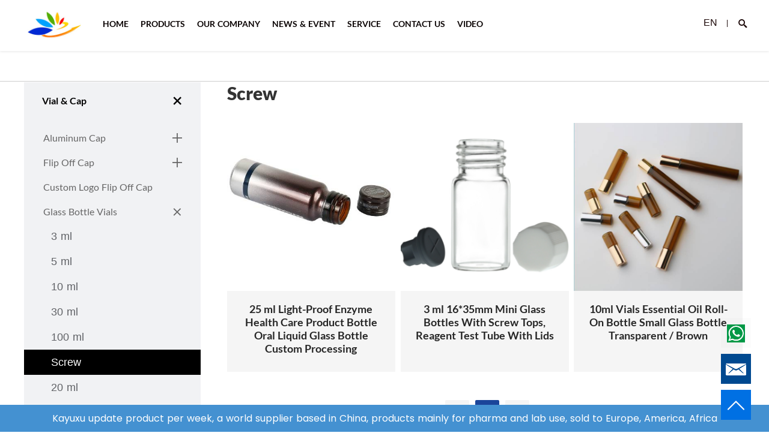

--- FILE ---
content_type: application/javascript
request_url: https://www.medlabcn.com/linkjoint/319aa9b.js
body_size: 12665
content:
(window.webpackJsonp=window.webpackJsonp||[]).push([[7],{1031:function(e,t,l){"use strict";l.r(t);var n=l(2),o=(l(42),l(34),l(17),l(98),l(28),l(52),l(53),l(14),{data:function(){return{page:{id:5483,name:"Home",page_type:"home",alias_url:"/",seo_title:"Manufacturer Of Laboratory Consumables",seo_keyword:"10 ml vials ,flip off cap,cell factory",seo_desc:"Committed to the research & development & Production Of Laboratory Consumables, Our products include cell factory, serum vials, flip off vial seals, tear vial seals, vial stoppers, vial crimpers, ampoule, screw thread glass vial, petri dish, vaccine bottle, plastic pill bottle, testing machine etc.",analytics_id:"G-FN6RQMXYRE",analytics_head:"",analytics_body:"",thirdparty:"",analytics_other:"",analytics_auth:"",ga_id:"AW-398350435",language:"0",content:[{controlId:114,controlName:"Text-fed28daf-63e6-4c6f-816b-020ab8ef63d5",description:"基础控件/文字&按钮/标准文字控件",displayName:"标准文字控件",type:"TextContrl",category:"base",desc:"",config:{align:"center",isBtn:!0,bgColor:"#ffffff",cssCode:"",txtText:"Established September 2009 | Email: info@medlabcn.com \n | whatsApp: +8615336588668",txtTitle:"HangZhou Sunny Commodity Co.,Ltd",locationId:"",activeWidth:100,borderColor:"rgba(50, 47, 61, .2)",txtTextFontStyle:{color:"rgba(102, 102, 102, 1)",fontSize:16,fontStyle:"none",fontFamily:"OpenSans-Regular",fontWeight:"400",textDecoration:"none"},txtTitleFontStyle:{color:"rgba(24, 24, 24, 1)",fontSize:37,fontStyle:"none",fontFamily:"PlayfairDisplay-Bold",fontWeight:"700",textDecoration:"none"}}},{controlId:119,controlName:"Header-3e74b1d0-6ae2-40b7-9235-bad1e341bc0d",description:"基础控件/头部/标准头部导航",displayName:"标准头部导航",type:"Header",category:"base",desc:"",config:{logo:[{url:"https://cdn.mysitefy.com/img/2022-06-14.11-38-54.7f625e16a63110d3a5fee0025100e0a5.jpg",link:"/",name:"logo",tips:"推荐尺寸180x50图片，建议使用webp格式图片",sizeX:180,sizeY:50}],align:"left",isBtn:!1,isNav:!0,isShow:!0,bgColor:"rgba(16, 8, 10, 0)",cssCode:"",langBtn:"EN",btnColor:"rgba(216, 136, 51, 1)",langList:[{txtText:"/",txtTitle:"EN"}],closeText:"Close",iconColor:"rgba(28, 8, 8, 1)",isLangBtn:!1,navSelect:{id:625,name:"顶部导航",value:[{pid:0,label:"HOME",level:1,order:6,value:5917,alias_url:"/",is_hidden:0,page_link:"/",page_type:1,page_value:5483,target_blank:0,site_navigation_type_id:625},{pid:0,label:"PRODUCTS",level:1,order:5,value:5918,children:[{pid:5918,label:"Vial & Cap",level:2,order:12,value:7052,children:[{pid:7052,label:"Aluminum Cap",level:3,order:7,value:12169,alias_url:null,is_hidden:0,page_link:"https://www.medlabcn.com/plist/Aluminum-Cap/",page_type:0,page_value:0,target_blank:0,site_navigation_type_id:625},{pid:7052,label:"Flip Off Cap",level:3,order:6,value:12170,alias_url:null,is_hidden:0,page_link:"https://www.medlabcn.com/plist/Flip-Off-Cap/",page_type:0,page_value:0,target_blank:0,site_navigation_type_id:625},{pid:7052,label:"Custom Logo Flip Off Cap",level:3,order:5,value:12171,alias_url:null,is_hidden:0,page_link:"https://www.medlabcn.com/plist/Custom-Logo-Flip-Off-Cap/",page_type:0,page_value:0,target_blank:0,site_navigation_type_id:625},{pid:7052,label:"Glass Bottle Vials",level:3,order:4,value:12173,alias_url:null,is_hidden:0,page_link:"https://www.medlabcn.com/plist/Glass-Bottle-Vials/",page_type:0,page_value:0,target_blank:1,site_navigation_type_id:625},{pid:7052,label:"Plastic Bottle",level:3,order:3,value:13207,alias_url:null,is_hidden:0,page_link:"https://www.medlabcn.com/plist/Plastic-Bottle/",page_type:0,page_value:0,target_blank:0,site_navigation_type_id:625},{pid:7052,label:"Ampoule",level:3,order:2,value:13446,alias_url:null,is_hidden:0,page_link:"https://www.medlabcn.com/plist/Ampoule-Manufacturer/",page_type:0,page_value:0,target_blank:0,site_navigation_type_id:625},{pid:7052,label:"Glass Cartridge",level:3,order:1,value:13733,alias_url:null,is_hidden:0,page_link:"https://www.medlabcn.com/plist/Glass-Cartridge/",page_type:0,page_value:0,target_blank:0,site_navigation_type_id:625},{pid:7052,label:"Rubber Stopper",level:3,order:0,value:14181,alias_url:null,is_hidden:0,page_link:"https://www.medlabcn.com/plist/Rubber-Stopper/",page_type:0,page_value:0,target_blank:0,site_navigation_type_id:625}],alias_url:null,is_hidden:0,page_link:"/plist/1479/",page_type:0,page_value:0,target_blank:0,site_navigation_type_id:625},{pid:5918,label:"Machine",level:2,order:11,value:7054,children:[{pid:7054,label:"Vial Crimper",level:3,order:2,value:11801,alias_url:null,is_hidden:0,page_link:"https://www.medlabcn.com/plist/Vial-Crimper/",page_type:0,page_value:0,target_blank:1,site_navigation_type_id:625},{pid:7054,label:"Tablet Press",level:3,order:1,value:21831,alias_url:null,is_hidden:0,page_link:"https://www.medlabcn.com/plist/Tablet-Press/",page_type:0,page_value:0,target_blank:0,site_navigation_type_id:625},{pid:7054,label:"Insulin Pen",level:3,order:0,value:25205,alias_url:null,is_hidden:0,page_link:"https://www.medlabcn.com/plist/insulin-pen/",page_type:0,page_value:0,target_blank:0,site_navigation_type_id:625}],alias_url:null,is_hidden:0,page_link:"https://www.medlabcn.com/plist/1480/",page_type:0,page_value:0,target_blank:1,site_navigation_type_id:625},{pid:5918,label:"Cell Factory",level:2,order:10,value:11853,children:[{pid:11853,label:"Petri Dish",level:3,order:2,value:21248,alias_url:null,is_hidden:0,page_link:"https://www.medlabcn.com/plist/Petri-Dish/",page_type:0,page_value:0,target_blank:0,site_navigation_type_id:625},{pid:11853,label:"Headspace Vial",level:3,order:1,value:22599,alias_url:null,is_hidden:0,page_link:"https://www.medlabcn.com/plist/Headspace-Vials/",page_type:0,page_value:0,target_blank:0,site_navigation_type_id:625},{pid:11853,label:"Sealing Tape",level:3,order:0,value:23182,alias_url:null,is_hidden:0,page_link:"https://www.medlabcn.com/plist/Sealing-Tape/",page_type:0,page_value:0,target_blank:0,site_navigation_type_id:625}],alias_url:null,is_hidden:0,page_link:"https://www.medlabcn.com/plist/Cell-Factory/",page_type:0,page_value:0,target_blank:1,site_navigation_type_id:625},{pid:5918,label:"Lab Equipment",level:2,order:9,value:13778,children:[{pid:13778,label:"Incubator",level:3,order:0,value:13779,alias_url:null,is_hidden:0,page_link:"https://www.medlabcn.com/plist/Incubator/",page_type:0,page_value:0,target_blank:0,site_navigation_type_id:625}],alias_url:null,is_hidden:0,page_link:"https://www.medlabcn.com/plist/Lab-Equipment",page_type:0,page_value:0,target_blank:0,site_navigation_type_id:625},{pid:5918,label:"20mm Flip Off Cap",level:2,order:8,value:19822,alias_url:null,is_hidden:0,page_link:"https://www.medlabcn.com/plist/20mm-Aluminum-Plastic-Flip-Off-Tear-Cap/",page_type:0,page_value:0,target_blank:0,site_navigation_type_id:625},{pid:5918,label:"Vials, Stoppers, Flip Off Caps",level:2,order:7,value:19823,alias_url:null,is_hidden:0,page_link:"https://www.medlabcn.com/plist/Custom-Logo-Flip-Off-Cap/",page_type:0,page_value:0,target_blank:0,site_navigation_type_id:625},{pid:5918,label:"10 ml Glass Vials",level:2,order:6,value:19824,alias_url:null,is_hidden:0,page_link:"https://www.medlabcn.com/plist/Vial-10ml/",page_type:0,page_value:0,target_blank:0,site_navigation_type_id:625},{pid:5918,label:"Glass Cartridge",level:2,order:5,value:19825,alias_url:null,is_hidden:0,page_link:"https://www.medlabcn.com/plist/Glass-Cartridge/",page_type:0,page_value:0,target_blank:0,site_navigation_type_id:625},{pid:5918,label:"Custom Flip Off Crimp Seals",level:2,order:4,value:20124,alias_url:null,is_hidden:0,page_link:"https://www.medlabcn.com/plist/Custom-Logo-Flip-Off-Cap/",page_type:0,page_value:0,target_blank:0,site_navigation_type_id:625},{pid:5918,label:"30 ml Plastic Bottle",level:2,order:3,value:20144,alias_url:null,is_hidden:0,page_link:"https://www.medlabcn.com/plist/30ml-plastic-bottle/",page_type:0,page_value:0,target_blank:0,site_navigation_type_id:625},{pid:5918,label:"Aluminum Cap",level:2,order:2,value:20145,children:[{pid:20145,label:"Aluminum Middle Hole Cap",level:3,order:0,value:20146,alias_url:null,is_hidden:0,page_link:"https://www.medlabcn.com/plist/Aluminum-Middle-Hole-Cap/",page_type:0,page_value:0,target_blank:0,site_navigation_type_id:625}],alias_url:null,is_hidden:0,page_link:"https://www.medlabcn.com/plist/Aluminum-Cap/",page_type:0,page_value:0,target_blank:0,site_navigation_type_id:625},{pid:5918,label:"30 ml Glass Bottle",level:2,order:1,value:20261,alias_url:null,is_hidden:0,page_link:"https://www.medlabcn.com/plist/30-ml-Bottle/",page_type:0,page_value:0,target_blank:0,site_navigation_type_id:625},{pid:5918,label:"100 ML Glass Bottle",level:2,order:0,value:22037,alias_url:null,is_hidden:0,page_link:"https://www.medlabcn.com/plist/Glass-Bottle-100ml/",page_type:0,page_value:0,target_blank:0,site_navigation_type_id:625}],alias_url:"/plist",is_hidden:0,page_link:"/plist/",page_type:1,page_value:5489,target_blank:0,site_navigation_type_id:625},{pid:0,label:"OUR COMPANY",level:1,order:4,value:5919,children:[{pid:5919,label:"Certificate",level:2,order:1,value:7050,alias_url:null,is_hidden:0,page_link:"/",page_type:0,page_value:0,target_blank:0,site_navigation_type_id:625},{pid:5919,label:"About Us",level:2,order:0,value:7051,alias_url:"/about",is_hidden:0,page_link:"/about/",page_type:1,page_value:5484,target_blank:0,site_navigation_type_id:625}],alias_url:"/about",is_hidden:0,page_link:"/about/",page_type:1,page_value:5484,target_blank:0,site_navigation_type_id:625},{pid:0,label:"NEWS & EVENT",level:1,order:3,value:5920,children:[{pid:5920,label:"Company News",level:2,order:2,value:7059,alias_url:null,is_hidden:0,page_link:"/",page_type:0,page_value:0,target_blank:0,site_navigation_type_id:625},{pid:5920,label:"Industry News",level:2,order:1,value:7060,alias_url:null,is_hidden:0,page_link:"/",page_type:0,page_value:0,target_blank:0,site_navigation_type_id:625},{pid:5920,label:"Event",level:2,order:0,value:7061,alias_url:null,is_hidden:0,page_link:"/",page_type:0,page_value:0,target_blank:0,site_navigation_type_id:625}],alias_url:"/alist",is_hidden:0,page_link:"/alist/",page_type:1,page_value:5487,target_blank:0,site_navigation_type_id:625},{pid:0,label:"SERVICE",level:1,order:2,value:5921,children:[{pid:5921,label:"Technical Support",level:2,order:4,value:7055,alias_url:null,is_hidden:0,page_link:"/",page_type:0,page_value:0,target_blank:0,site_navigation_type_id:625},{pid:5921,label:"Training",level:2,order:3,value:7056,alias_url:null,is_hidden:0,page_link:"/",page_type:0,page_value:0,target_blank:0,site_navigation_type_id:625},{pid:5921,label:"Q & A",level:2,order:2,value:7057,alias_url:null,is_hidden:0,page_link:"/",page_type:0,page_value:0,target_blank:0,site_navigation_type_id:625},{pid:5921,label:"Whole Lab Solution",level:2,order:1,value:7058,alias_url:null,is_hidden:0,page_link:"/",page_type:0,page_value:0,target_blank:0,site_navigation_type_id:625},{pid:5921,label:"Color Number",level:2,order:0,value:12261,alias_url:null,is_hidden:0,page_link:"https://www.medlabcn.com/product/8300/",page_type:0,page_value:0,target_blank:1,site_navigation_type_id:625}],alias_url:"/support",is_hidden:0,page_link:"/support/",page_type:1,page_value:5485,target_blank:0,site_navigation_type_id:625},{pid:0,label:"CONTACT US",level:1,order:1,value:5922,alias_url:"/contact",is_hidden:0,page_link:"/contact/",page_type:1,page_value:5486,target_blank:0,site_navigation_type_id:625},{pid:0,label:"VIDEO",level:1,order:0,value:6486,alias_url:"/search",is_hidden:0,page_link:"/search/",page_type:1,page_value:5491,target_blank:0,site_navigation_type_id:625}]},searchBtn:"Search",translate:"aa",logoActive:[{url:"https://cdn.mysitefy.com/img/2022-06-14.11-40-07.1610f21efca7afe16631f116a3052399.jpg",link:"/",name:"logoa",tips:"推荐尺寸180x50图片",sizeX:180,sizeY:50}],navBgColor:"rgba(18, 12, 14, 0.98)",activeColor:"rgba(8, 2, 2, 0.93)",navOneStyle:{color:"#0B0404",fontSize:18,fontStyle:"none",fontFamily:"Lato-Bold",fontWeight:"400",textDecoration:"none"},navTwoStyle:{color:"#FFFFFF",fontSize:16,fontStyle:"none",fontFamily:"Lato-Regular",fontWeight:"400",textDecoration:"none"},btnFontStyle:[],timeFontStyle:[],txtTextFontStyle:[],newsTextFontStyle:[],searchPlaceholder:"Product name / Brand / Model / Serial number",txtTitleFontStyle:[],newsTitleFontStyle:[]}},{controlId:160,controlName:"Banner-9b3a1db2-0c8d-474b-84e2-ad5c894f0f94",description:"基础控件/Banner/PC&手机双图",displayName:"PC&手机双图",type:"Banner",category:"base",desc:"",config:{align:"center",isBtn:!0,bgColor:"transparent",cssCode:"",imgList:[{isBtn:!0,btnLink:"https://www.medlabcn.com/about",btnText:"Explore  More",imgData:[{url:"https://cdn.mysitefy.com/img/2022-04-27.12-46-31.9152843af88d69f8e976b551eb66782d.jpg",link:"/",name:"banner1.jpg",tips:"推荐尺寸1920x750图片",sizeX:1920,sizeY:750}],txtTitle:"OEM | ODM",btnRadius:2,imgDataMob:[{url:"",link:"/",name:"",tips:"推荐尺寸700x350图片",sizeX:700,sizeY:350}],txtTitleTwo:" Professional Pharma Package Solution",contentWidth:100,txtTitleThree:""}],btnColor:"rgba(162, 162, 162, 0.2)",fontIcon:"icon-right-copy",leftIcon:"icon-left",iconColor:"rgba(185, 185, 185, 0.4)",navSelect:{id:626,name:"底部导航",value:[{pid:0,label:"Our Company",level:1,order:2,value:5924,children:[{pid:5924,label:"About Us",level:2,order:2,value:5928,alias_url:null,is_hidden:0,page_link:"https://www.medlabcn.com/about/",page_type:0,page_value:0,target_blank:1,site_navigation_type_id:626},{pid:5924,label:"News & Events",level:2,order:1,value:5929,alias_url:null,is_hidden:0,page_link:"https://www.medlabcn.com/alist/",page_type:0,page_value:0,target_blank:1,site_navigation_type_id:626},{pid:5924,label:"Service",level:2,order:0,value:5930,alias_url:null,is_hidden:0,page_link:"https://www.medlabcn.com/support/",page_type:0,page_value:0,target_blank:1,site_navigation_type_id:626}],alias_url:null,is_hidden:0,page_link:"/",page_type:0,page_value:0,target_blank:0,site_navigation_type_id:626},{pid:0,label:"Service",level:1,order:1,value:5925,children:[{pid:5925,label:"Technical Support",level:2,order:4,value:5932,alias_url:null,is_hidden:0,page_link:"https://www.medlabcn.com/plist/",page_type:0,page_value:0,target_blank:0,site_navigation_type_id:626},{pid:5925,label:"Training",level:2,order:3,value:5933,alias_url:null,is_hidden:0,page_link:"https://www.medlabcn.com/plist/",page_type:0,page_value:0,target_blank:0,site_navigation_type_id:626},{pid:5925,label:"Q & A",level:2,order:2,value:5934,alias_url:null,is_hidden:0,page_link:"https://www.medlabcn.com/plist/",page_type:0,page_value:0,target_blank:0,site_navigation_type_id:626},{pid:5925,label:"Whole Lab Solution",level:2,order:1,value:5935,alias_url:null,is_hidden:0,page_link:"https://www.medlabcn.com/plist/",page_type:0,page_value:0,target_blank:0,site_navigation_type_id:626},{pid:5925,label:"Video",level:2,order:0,value:7062,alias_url:null,is_hidden:0,page_link:"https://www.medlabcn.com/plist/",page_type:0,page_value:0,target_blank:0,site_navigation_type_id:626}],alias_url:null,is_hidden:0,page_link:"/",page_type:0,page_value:0,target_blank:0,site_navigation_type_id:626},{pid:0,label:"Hot Products",level:1,order:0,value:5923,children:[{pid:5923,label:"Serum Vial",level:2,order:5,value:5926,alias_url:null,is_hidden:0,page_link:"https://www.medlabcn.com/product/5548/",page_type:0,page_value:0,target_blank:1,site_navigation_type_id:626},{pid:5923,label:"Rubber Stopper",level:2,order:4,value:5927,alias_url:null,is_hidden:0,page_link:"https://www.medlabcn.com/product/China-Custom-Pharmaceutical-Vial-Rubber-Stoppers-Manufacturer/",page_type:0,page_value:0,target_blank:1,site_navigation_type_id:626},{pid:5923,label:"Flip Off Cap",level:2,order:3,value:7063,alias_url:null,is_hidden:0,page_link:"https://www.medlabcn.com/product/flip-off-seal/",page_type:0,page_value:0,target_blank:1,site_navigation_type_id:626},{pid:5923,label:"Glass Cartridge",level:2,order:2,value:7064,alias_url:null,is_hidden:0,page_link:"https://www.medlabcn.com/product/Glass-Cartridge--China-Factory---KAYUXU/",page_type:0,page_value:0,target_blank:1,site_navigation_type_id:626},{pid:5923,label:"Crimper",level:2,order:1,value:7065,alias_url:null,is_hidden:0,page_link:"https://www.medlabcn.com/product/Vial-Crimper--China-Factory---KAYUXU/",page_type:0,page_value:0,target_blank:1,site_navigation_type_id:626},{pid:5923,label:"Petri Dish",level:2,order:0,value:7066,alias_url:null,is_hidden:0,page_link:"https://www.medlabcn.com/product/Petri-Dish--China-Factory---KAYUXU/",page_type:0,page_value:0,target_blank:1,site_navigation_type_id:626}],alias_url:null,is_hidden:0,page_link:"/",page_type:0,page_value:0,target_blank:0,site_navigation_type_id:626}]},translate:["imgList.txtTitle","imgList.txtTitleTwo","imgList.txtTitleThree","imgList.btnText"],swiperTime:6,activeWidth:80,borderColor:"rgba(255, 255, 255, 1)",navOneStyle:[],navTwoStyle:[],txtOneStyle:[],txtTwoStyle:[],btnFontStyle:{color:" rgba(255, 255, 255, 1)",fontSize:18,fontStyle:"none",fontFamily:"Lato-Regular",fontWeight:"400",textDecoration:"none"},titleFontStyle:{color:" rgba(255, 255, 255, 1)",fontSize:48,fontStyle:"none",fontFamily:"OpenSans-Regular",fontWeight:"bolder",textDecoration:"none"},txtBtnFontStyle:[],btnNameFontStyle:[],txtNameFontStyle:[],txtTextFontStyle:[],titleTwoFontStyle:{color:" rgba(255, 255, 255, 1)",fontSize:48,fontStyle:"none",fontFamily:"PlayfairDisplay-Bold",fontWeight:"700",textDecoration:"none"},txtTitleFontStyle:[],titleThreeFontStyle:{color:" rgba(255, 255, 255, 1)",fontSize:20,fontStyle:"none",fontFamily:"Lato-Regular",fontWeight:"400",textDecoration:"none"}}},{controlId:102,controlName:"Height-50f4d36e-5156-401c-a8bf-db281678224e",description:"基础控件/布局/高度控件",displayName:"加高度控件",type:"Layout",category:"base",desc:"",config:{isBtn:!0,cssCode:"",isBorder:!1,boxHeight:50,navSelect:{id:626,name:"底部导航",value:[{pid:0,label:"Our Company",level:1,order:2,value:5924,children:[{pid:5924,label:"About Us",level:2,order:2,value:5928,alias_url:null,is_hidden:0,page_link:"https://www.medlabcn.com/about/",page_type:0,page_value:0,target_blank:1,site_navigation_type_id:626},{pid:5924,label:"News & Events",level:2,order:1,value:5929,alias_url:null,is_hidden:0,page_link:"https://www.medlabcn.com/alist/",page_type:0,page_value:0,target_blank:1,site_navigation_type_id:626},{pid:5924,label:"Service",level:2,order:0,value:5930,alias_url:null,is_hidden:0,page_link:"https://www.medlabcn.com/support/",page_type:0,page_value:0,target_blank:1,site_navigation_type_id:626}],alias_url:null,is_hidden:0,page_link:"/",page_type:0,page_value:0,target_blank:0,site_navigation_type_id:626},{pid:0,label:"Service",level:1,order:1,value:5925,children:[{pid:5925,label:"Technical Support",level:2,order:4,value:5932,alias_url:null,is_hidden:0,page_link:"https://www.medlabcn.com/plist/",page_type:0,page_value:0,target_blank:0,site_navigation_type_id:626},{pid:5925,label:"Training",level:2,order:3,value:5933,alias_url:null,is_hidden:0,page_link:"https://www.medlabcn.com/plist/",page_type:0,page_value:0,target_blank:0,site_navigation_type_id:626},{pid:5925,label:"Q & A",level:2,order:2,value:5934,alias_url:null,is_hidden:0,page_link:"https://www.medlabcn.com/plist/",page_type:0,page_value:0,target_blank:0,site_navigation_type_id:626},{pid:5925,label:"Whole Lab Solution",level:2,order:1,value:5935,alias_url:null,is_hidden:0,page_link:"https://www.medlabcn.com/plist/",page_type:0,page_value:0,target_blank:0,site_navigation_type_id:626},{pid:5925,label:"Video",level:2,order:0,value:7062,alias_url:null,is_hidden:0,page_link:"https://www.medlabcn.com/plist/",page_type:0,page_value:0,target_blank:0,site_navigation_type_id:626}],alias_url:null,is_hidden:0,page_link:"/",page_type:0,page_value:0,target_blank:0,site_navigation_type_id:626},{pid:0,label:"Hot Products",level:1,order:0,value:5923,children:[{pid:5923,label:"Serum Vial",level:2,order:5,value:5926,alias_url:null,is_hidden:0,page_link:"https://www.medlabcn.com/product/5548/",page_type:0,page_value:0,target_blank:1,site_navigation_type_id:626},{pid:5923,label:"Rubber Stopper",level:2,order:4,value:5927,alias_url:null,is_hidden:0,page_link:"https://www.medlabcn.com/product/China-Custom-Pharmaceutical-Vial-Rubber-Stoppers-Manufacturer/",page_type:0,page_value:0,target_blank:1,site_navigation_type_id:626},{pid:5923,label:"Flip Off Cap",level:2,order:3,value:7063,alias_url:null,is_hidden:0,page_link:"https://www.medlabcn.com/product/flip-off-seal/",page_type:0,page_value:0,target_blank:1,site_navigation_type_id:626},{pid:5923,label:"Glass Cartridge",level:2,order:2,value:7064,alias_url:null,is_hidden:0,page_link:"https://www.medlabcn.com/product/Glass-Cartridge--China-Factory---KAYUXU/",page_type:0,page_value:0,target_blank:1,site_navigation_type_id:626},{pid:5923,label:"Crimper",level:2,order:1,value:7065,alias_url:null,is_hidden:0,page_link:"https://www.medlabcn.com/product/Vial-Crimper--China-Factory---KAYUXU/",page_type:0,page_value:0,target_blank:1,site_navigation_type_id:626},{pid:5923,label:"Petri Dish",level:2,order:0,value:7066,alias_url:null,is_hidden:0,page_link:"https://www.medlabcn.com/product/Petri-Dish--China-Factory---KAYUXU/",page_type:0,page_value:0,target_blank:1,site_navigation_type_id:626}],alias_url:null,is_hidden:0,page_link:"/",page_type:0,page_value:0,target_blank:0,site_navigation_type_id:626}]},borderColor:"#ccc",navOneStyle:[],navTwoStyle:[],btnFontStyle:[],titleFontStyle:[],backgroundColor:"#fff",txtTextFontStyle:[],titleTwoFontStyle:[],txtTitleFontStyle:[],titleThreeFontStyle:[]}},{controlId:114,controlName:"Text-fed28daf-63e6-4c6f-816b-020ab8ef63d5",description:"",displayName:"标准文字控件",type:"TextContrl",category:"base",desc:"",config:{align:"center",isBtn:!0,bgColor:"#ffffff",cssCode:"",txtText:"",txtTitle:"Featured Products",navSelect:{id:626,name:"底部导航",value:[{pid:0,label:"Our Company",level:1,order:2,value:5924,children:[{pid:5924,label:"About Us",level:2,order:2,value:5928,alias_url:null,is_hidden:0,page_link:"https://www.medlabcn.com/about/",page_type:0,page_value:0,target_blank:1,site_navigation_type_id:626},{pid:5924,label:"News & Events",level:2,order:1,value:5929,alias_url:null,is_hidden:0,page_link:"https://www.medlabcn.com/alist/",page_type:0,page_value:0,target_blank:1,site_navigation_type_id:626},{pid:5924,label:"Service",level:2,order:0,value:5930,alias_url:null,is_hidden:0,page_link:"https://www.medlabcn.com/support/",page_type:0,page_value:0,target_blank:1,site_navigation_type_id:626}],alias_url:null,is_hidden:0,page_link:"/",page_type:0,page_value:0,target_blank:0,site_navigation_type_id:626},{pid:0,label:"Service",level:1,order:1,value:5925,children:[{pid:5925,label:"Technical Support",level:2,order:4,value:5932,alias_url:null,is_hidden:0,page_link:"https://www.medlabcn.com/plist/",page_type:0,page_value:0,target_blank:0,site_navigation_type_id:626},{pid:5925,label:"Training",level:2,order:3,value:5933,alias_url:null,is_hidden:0,page_link:"https://www.medlabcn.com/plist/",page_type:0,page_value:0,target_blank:0,site_navigation_type_id:626},{pid:5925,label:"Q & A",level:2,order:2,value:5934,alias_url:null,is_hidden:0,page_link:"https://www.medlabcn.com/plist/",page_type:0,page_value:0,target_blank:0,site_navigation_type_id:626},{pid:5925,label:"Whole Lab Solution",level:2,order:1,value:5935,alias_url:null,is_hidden:0,page_link:"https://www.medlabcn.com/plist/",page_type:0,page_value:0,target_blank:0,site_navigation_type_id:626},{pid:5925,label:"Video",level:2,order:0,value:7062,alias_url:null,is_hidden:0,page_link:"https://www.medlabcn.com/plist/",page_type:0,page_value:0,target_blank:0,site_navigation_type_id:626}],alias_url:null,is_hidden:0,page_link:"/",page_type:0,page_value:0,target_blank:0,site_navigation_type_id:626},{pid:0,label:"Hot Products",level:1,order:0,value:5923,children:[{pid:5923,label:"Serum Vial",level:2,order:5,value:5926,alias_url:null,is_hidden:0,page_link:"https://www.medlabcn.com/product/5548/",page_type:0,page_value:0,target_blank:1,site_navigation_type_id:626},{pid:5923,label:"Rubber Stopper",level:2,order:4,value:5927,alias_url:null,is_hidden:0,page_link:"https://www.medlabcn.com/product/China-Custom-Pharmaceutical-Vial-Rubber-Stoppers-Manufacturer/",page_type:0,page_value:0,target_blank:1,site_navigation_type_id:626},{pid:5923,label:"Flip Off Cap",level:2,order:3,value:7063,alias_url:null,is_hidden:0,page_link:"https://www.medlabcn.com/product/flip-off-seal/",page_type:0,page_value:0,target_blank:1,site_navigation_type_id:626},{pid:5923,label:"Glass Cartridge",level:2,order:2,value:7064,alias_url:null,is_hidden:0,page_link:"https://www.medlabcn.com/product/Glass-Cartridge--China-Factory---KAYUXU/",page_type:0,page_value:0,target_blank:1,site_navigation_type_id:626},{pid:5923,label:"Crimper",level:2,order:1,value:7065,alias_url:null,is_hidden:0,page_link:"https://www.medlabcn.com/product/Vial-Crimper--China-Factory---KAYUXU/",page_type:0,page_value:0,target_blank:1,site_navigation_type_id:626},{pid:5923,label:"Petri Dish",level:2,order:0,value:7066,alias_url:null,is_hidden:0,page_link:"https://www.medlabcn.com/product/Petri-Dish--China-Factory---KAYUXU/",page_type:0,page_value:0,target_blank:1,site_navigation_type_id:626}],alias_url:null,is_hidden:0,page_link:"/",page_type:0,page_value:0,target_blank:0,site_navigation_type_id:626}]},locationId:"",activeWidth:70,borderColor:"rgba(112, 110, 119, 0.2)",navOneStyle:[],navTwoStyle:[],btnFontStyle:[],nameFontStyle:[],textFontStyle:[],timeFontStyle:[],titleFontStyle:[],txtTextFontStyle:{color:"#666666",fontSize:20,fontStyle:"none",fontFamily:"Lato-Regular",fontWeight:"400",textDecoration:"none"},newsTextFontStyle:[],titleTwoFontStyle:[],txtTitleFontStyle:{color:"#181818",fontSize:44,fontStyle:"none",fontFamily:"Lato-Bold",fontWeight:"700",textDecoration:"none"},newsTitleFontStyle:[],titleThreeFontStyle:[],txtOneTextFontStyle:[],txtTwoTextFontStyle:[]}},{controlId:103,controlName:"Graphic-4b43608e-f74f-40c4-b7d7-2b2a844d9354",description:"基础控件/图文列表/5栏图片列表",displayName:"5栏图片列表",type:"imagelist",category:"base",desc:"",config:{bgColor:"rgba(42, 42, 42,0)",cssCode:"",imgList:[{url:"https://cdn.mysitefy.com/img/2022-02-25.10-32-12.b8ca67a3bee304888e62f6925b2ac028.jpg",link:"https://www.medlabcn.com/plist/Glass-Bottle-Vials/",name:"Serum Vial",tips:"推荐尺寸240x200图片",sizeX:240,sizeY:200},{url:"https://cdn.mysitefy.com/img/2022-05-09.11-20-32.3edd08a87e9af881cdcd1c2d897431ed.jpg",link:"https://www.medlabcn.com/plist/Glass-Bottle-Vials/",name:"10 ml Serum Vial",tips:"推荐尺寸240x200图片",sizeX:240,sizeY:200},{url:"https://cdn.mysitefy.com/img/2022-02-25.10-32-56.4fa12b3033f6957d1a06eb0373e06b7f.jpg",link:"https://www.medlabcn.com/plist/Flip-Off-Cap/",name:"Flip Off Cap",tips:"推荐尺寸240x200图片",sizeX:240,sizeY:200},{url:"https://cdn.mysitefy.com/img/2022-02-25.10-33-39.a166ea7a2a1849ef25f3edba212aaa55.jpg",link:"https://www.medlabcn.com/product/China-Custom-Pharmaceutical-Vial-Rubber-Stoppers-Manufacturer",name:"Silicone Stopper",tips:"推荐尺寸240x200图片",sizeX:240,sizeY:200},{url:"https://cdn.mysitefy.com/img/2022-03-15.10-46-16.05fe08c5bc17921b603ce6771f57c0e5.jpg",link:"https://www.medlabcn.com/product/Cryovials-Kayuxu",name:"Cryovial",tips:"推荐尺寸240x200图片",sizeX:240,sizeY:200},{url:"https://cdn.mysitefy.com/img/2022-02-25.10-38-50.88fe7ef6dcb2b0cdc7f0fd969f868fda.jpg",link:"https://www.medlabcn.com/plist/Glass-Cartridge/",name:"Glass Cartridge",tips:"推荐尺寸240x200图片",sizeX:240,sizeY:200},{url:"https://cdn.mysitefy.com/img/2022-02-25.10-39-23.74446640f27719fdb217104e50268982.jpg",link:"https://www.medlabcn.com/plist/Cell-Factory/",name:"Petri Dish",tips:"推荐尺寸240x200图片",sizeX:240,sizeY:200},{url:"https://cdn.mysitefy.com/img/2022-02-25.10-40-02.2fe0f487c6f295f6fabd60f3e02495e4.png",link:"https://www.medlabcn.com/plist/Glass-Bottle-Vials/",name:"Mold Vial",tips:"推荐尺寸240x200图片",sizeX:240,sizeY:200},{url:"https://cdn.mysitefy.com/img/2022-02-25.10-48-32.0d41b5db6bb3b054bec3d870c32697dc.jpg",link:"https://www.medlabcn.com/product/Screw-Top-Vials-Caps-and-Kits--China-Factory---KUYUXU",name:"Screw Vial",tips:"推荐尺寸240x200图片",sizeX:240,sizeY:200},{url:"https://cdn.mysitefy.com/img/2022-02-25.10-49-51.13c319735d225ccd69525a758eae1a04.jpg",link:"https://www.medlabcn.com/product/Plastic-Jars-Kayuxu",name:"Plastic Jars",tips:"推荐尺寸240x200图片",sizeX:240,sizeY:200}],textBgColor:"#EEF0F3",textFontStyle:[],titleFontStyle:[],txtTextFontStyle:{color:"#333333",fontSize:16,fontStyle:"none",fontFamily:"OpenSans-Regular",fontWeight:"400",textDecoration:"none"},txtTitleFontStyle:[],activeTitleFontStyle:[]}},{controlId:179,controlName:"Search-bdffa134-8fe6-48fd-8361-a030aef96d41",description:"商品控件/搜索列表/搜索工具条2",displayName:"搜索工具条2",type:"SearchList",category:"product",desc:"",config:{to:"https://www.medlabcn.com/plist",isBtn:!1,width:80,bgColor:"#ffffff",cssCode:"",inpText:"Search for the product you want.",txtText:"Search",btnColor:"#13539F",iconColor:"#ffffff",translate:["txtText","inpText"],inputColor:"#ffffff",locationId:"",borderColor:"#13539F",borderRadius:5,btnNameFontStyle:[],inpTextFontStyle:{color:"#666666",fontSize:22,fontStyle:"none",fontFamily:"Poppins-Regular",fontWeight:"600",textDecoration:"none"},txtTextFontStyle:{color:"#181717",fontSize:16,fontStyle:"none",fontFamily:"Poppins-Regular",fontWeight:"400",textDecoration:"none"},txtTitleFontStyle:[]}},{controlId:114,controlName:"Text-fed28daf-63e6-4c6f-816b-020ab8ef63d5",description:"基础控件/文字&按钮/标准文字控件",displayName:"标准文字控件",type:"TextContrl",category:"base",desc:"",config:{align:"center",isBtn:!0,bgColor:"#ffffff",cssCode:"",txtText:"",txtTitle:"Glass Products",locationId:"",activeWidth:100,borderColor:"rgba(50, 47, 61, .2)",txtTextFontStyle:{color:"rgba(102, 102, 102, 1)",fontSize:16,fontStyle:"none",fontFamily:"OpenSans-Regular",fontWeight:"400",textDecoration:"none"},txtTitleFontStyle:{color:"rgba(24, 24, 24, 1)",fontSize:48,fontStyle:"none",fontFamily:"PlayfairDisplay-Bold",fontWeight:"700",textDecoration:"none"}}},{controlId:164,controlName:"Graphic-4bb17543-74c2-421b-836a-1a86b31c25dd",description:"基础控件/图文列表/4栏图片列表",displayName:"4栏图片列表",type:"imagelist",category:"base",desc:"",config:{align:"center",bgImg:[{url:"",link:"",name:"Glass Products"}],limit:4,bgColor:null,cssCode:"",iconList:[{imgData:[{url:"https://cdn.mysitefy.com/img/2022-04-21.10-23-22.49319b6d712241d12b6eda900e4e0b25.jpg",link:"https://www.medlabcn.com/plist/Glass-Bottle-Vials",name:"",tips:"推荐尺寸300x300图片",sizeX:300,sizeY:300}],txtText:"",txtTitle:"Serum Vial"},{imgData:[{url:"https://cdn.mysitefy.com/img/2022-06-24.16-03-58.b2ff7190a2260fbb7dfe939aaddfbd43.jpg",link:"https://www.medlabcn.com/plist/Glass-Bottle-Vials",name:"",tips:"推荐尺寸300x300图片",sizeX:300,sizeY:300}],txtText:"",txtTitle:"20 ml Glass Vial"},{imgData:[{url:"https://cdn.mysitefy.com/img/2022-04-21.10-38-05.91c8841e8659a5a9139d0bc8996e1f43.jpg",link:"https://www.medlabcn.com/plist/Glass-Bottle-Vials",name:"",tips:"推荐尺寸300x300图片",sizeX:300,sizeY:300}],txtText:"",txtTitle:"10 ml 22*50mm Glass vial"},{imgData:[{url:"https://cdn.mysitefy.com/img/2022-06-24.16-05-47.e78cd09442a56bcb56473ea0b571caf0.png",link:"https://www.medlabcn.com/plist/Glass-Bottle-Vials",name:"",tips:"推荐尺寸300x300图片",sizeX:300,sizeY:300}],txtText:"",txtTitle:"3 ml 16*35 Glass Vial"},{imgData:[{url:"https://cdn.mysitefy.com/img/2022-04-21.10-44-41.e1c877593283691f61aa55745aa0e3d6.jpg",link:"https://www.medlabcn.com/plist/Glass-Bottle-Vials",name:"",tips:"推荐尺寸300x300图片",sizeX:300,sizeY:300}],txtText:"",txtTitle:"Printed Serum Vial"},{imgData:[{url:"https://cdn.mysitefy.com/img/2022-04-21.10-48-38.6ef7f240c4ede739c71fd22bc453a309.jpg",link:"https://www.medlabcn.com/plist/Glass-Bottle-Vials",name:"",tips:"推荐尺寸300x300图片",sizeX:300,sizeY:300}],txtText:"",txtTitle:"30 ml Serum Bottle"},{imgData:[{url:"https://cdn.mysitefy.com/img/2022-06-24.16-08-42.10c1e02950e37deb600d629d9d55173c.png",link:"https://www.medlabcn.com/plist/Glass-Bottle-Vials",name:"",tips:"推荐尺寸300x300图片",sizeX:300,sizeY:300}],txtText:"",txtTitle:"100 ml Glass Bottle"},{imgData:[{url:"https://cdn.mysitefy.com/img/2022-05-31.11-17-43.3ed612b8b20e02e602c9873218a9fc20.png",link:"https://www.medlabcn.com/plist/Glass-Bottle-Vials",name:"",tips:"推荐尺寸300x300图片",sizeX:300,sizeY:300}],txtText:"",txtTitle:"10g Glass Cream Jar"}],lineHeight:"1.5",activeColor:null,txtTextFontStyle:{color:"#ffffff",fontSize:16,fontStyle:"none",fontFamily:"Poppins-Regular",fontWeight:"400",textDecoration:"none"},txtTitleFontStyle:{color:"#070707",fontSize:20,fontStyle:"none",fontFamily:"Poppins-Medium",fontWeight:"400",textDecoration:"none"}}},{controlId:114,controlName:"Text-fed28daf-63e6-4c6f-816b-020ab8ef63d5",description:"基础控件/文字&按钮/标准文字控件",displayName:"标准文字控件",type:"TextContrl",category:"base",desc:"",config:{align:"center",isBtn:!0,bgColor:"#ffffff",cssCode:"",txtText:"Aluminum Middle Hole Cap, Aluminum Tear Off Cap, Aluminum Pull Ring Cap, Aluminum Screw Cap",txtTitle:"Aluminum Cap",translate:["txtTitle","txtText"],locationId:"",activeWidth:100,borderColor:"rgba(50, 47, 61, .2)",txtTextFontStyle:{color:"rgba(102, 102, 102, 1)",fontSize:16,fontStyle:"none",fontFamily:"OpenSans-Regular",fontWeight:"400",textDecoration:"none"},txtTitleFontStyle:{color:"rgba(24, 24, 24, 1)",fontSize:48,fontStyle:"none",fontFamily:"PlayfairDisplay-Bold",fontWeight:"700",textDecoration:"none"}}},{controlId:164,controlName:"Graphic-4bb17543-74c2-421b-836a-1a86b31c25dd",description:"基础控件/图文列表/4栏图片列表",displayName:"4栏图片列表",type:"imagelist",category:"base",desc:"",config:{align:"center",bgImg:[{url:"",link:"",name:""}],limit:4,bgColor:"rgba(0, 0, 0, 0)",cssCode:"",iconList:[{imgData:[{url:"https://cdn.mysitefy.com/img/2022-05-31.11-29-02.2961bd0f5ecd5445c4e78ee91884161e.jpg",link:"https://www.medlabcn.com/plist/Aluminum-Cap/",name:"",tips:"推荐尺寸300x300图片",sizeX:300,sizeY:300}],txtText:"",txtTitle:"Aluminum Middle Hole Cap"},{imgData:[{url:"https://cdn.mysitefy.com/img/2022-05-31.11-30-28.0eac8a7c315a46cad89d91659cd28013.jpg",link:"https://www.medlabcn.com/plist/Aluminum-Cap",name:"",tips:"推荐尺寸300x300图片",sizeX:300,sizeY:300}],txtText:"",txtTitle:"Aluminum Center Tear Seals"},{imgData:[{url:"https://cdn.mysitefy.com/img/2022-05-31.11-31-45.d5dcd391dbf956a0bcece9d643025d18.jpg",link:"https://www.medlabcn.com/plist/Aluminum-Cap",name:"",tips:"推荐尺寸300x300图片",sizeX:300,sizeY:300}],txtText:"",txtTitle:"Aluminum Center Tear Seals"},{imgData:[{url:"https://cdn.mysitefy.com/img/2022-05-31.11-32-41.408508368eb93aed6e9f06b7328b33a6.jpg",link:"https://www.medlabcn.com/plist/Aluminum-Cap",name:"",tips:"推荐尺寸300x300图片",sizeX:300,sizeY:300}],txtText:"",txtTitle:"Center Tab Tear Seals"},{imgData:[{url:"https://cdn.mysitefy.com/img/2022-05-31.11-34-05.b34b90f70f40c649f33051c48c7e5e1e.jpg",link:"https://www.medlabcn.com/plist/Aluminum-Cap",name:"",tips:"推荐尺寸300x300图片",sizeX:300,sizeY:300}],txtText:" Here at Ideal, our team are dedicated to developing the finest natural treats for your pets. ",txtTitle:"Aluminum Complete Tear Off Seals"},{imgData:[{url:"https://cdn.mysitefy.com/img/2022-05-31.11-35-03.f50ac87ac94c6e85ac1c620e313a8373.jpg",link:"https://www.medlabcn.com/plist/Aluminum-Cap",name:"",tips:"推荐尺寸300x300图片",sizeX:300,sizeY:300}],txtText:"",txtTitle:"Custom Logo Tear Off Seals"},{imgData:[{url:"https://cdn.mysitefy.com/img/2022-05-31.11-36-25.d7f89d98e4a71c52f5e860e157f5f969.jpg",link:"https://www.medlabcn.com/plist/Aluminum-Cap",name:"",tips:"推荐尺寸300x300图片",sizeX:300,sizeY:300}],txtText:"",txtTitle:"Pull Ring Cap"},{imgData:[{url:"https://cdn.mysitefy.com/img/2022-05-31.11-37-16.19a53d8f11434ea5c68360c4b535f4fc.jpg",link:"https://www.medlabcn.com/plist/Aluminum-Cap",name:"",tips:"推荐尺寸300x300图片",sizeX:300,sizeY:300}],txtText:"",txtTitle:"Aluminum Center Tear Seals"}],translate:["bgImg.name","iconList.txtTitle","iconList.txtText","iconList.txtText.imgData.name"],lineHeight:"1.5",activeColor:"rgba(0, 0, 0, 0.03)",txtTextFontStyle:{color:"#ffffff",fontSize:16,fontStyle:"none",fontFamily:"Poppins-Regular",fontWeight:"400",textDecoration:"none"},txtTitleFontStyle:{color:"#0E0E0E",fontSize:20,fontStyle:"none",fontFamily:"Poppins-Medium",fontWeight:"400",textDecoration:"none"}}},{controlId:114,controlName:"Text-fed28daf-63e6-4c6f-816b-020ab8ef63d5",description:"基础控件/文字&按钮/标准文字控件",displayName:"标准文字控件",type:"TextContrl",category:"base",desc:"",config:{align:"center",isBtn:!0,bgColor:"#ffffff",cssCode:"",txtText:"",txtTitle:"Vial Caps",locationId:"",activeWidth:100,borderColor:"rgba(50, 47, 61, .2)",txtTextFontStyle:{color:"rgba(102, 102, 102, 1)",fontSize:16,fontStyle:"none",fontFamily:"OpenSans-Regular",fontWeight:"400",textDecoration:"none"},txtTitleFontStyle:{color:"rgba(24, 24, 24, 1)",fontSize:48,fontStyle:"none",fontFamily:"PlayfairDisplay-Bold",fontWeight:"700",textDecoration:"none"}}},{controlId:164,controlName:"Graphic-4bb17543-74c2-421b-836a-1a86b31c25dd",description:"基础控件/图文列表/4栏图片列表",displayName:"4栏图片列表",type:"imagelist",category:"base",desc:"",config:{align:"center",bgImg:[{url:"",link:"",name:""}],limit:4,bgColor:"rgba(252, 250, 250, 0.01)",cssCode:"",iconList:[{imgData:[{url:"https://cdn.mysitefy.com/img/2022-04-29.10-10-31.55450ae48a2d193efb87737cfa6efd00.jpg",link:"https://www.medlabcn.com/plist/Flip-Off-Cap/",name:"",tips:"推荐尺寸300x300图片",sizeX:300,sizeY:300}],txtText:"",txtTitle:"Plain Flip Off Cap"},{imgData:[{url:"https://cdn.mysitefy.com/img/2022-05-31.11-43-20.2088538491ceb08fccfd8888974190af.jpg",link:"https://www.medlabcn.com/plist/Flip-Off-Cap/",name:"",tips:"推荐尺寸300x300图片",sizeX:300,sizeY:300}],txtText:"",txtTitle:"Full Tear Off Flip Off Cap"},{imgData:[{url:"https://cdn.mysitefy.com/img/2022-04-22.10-34-39.0ffa798110b186b3c3a2cbdd7cfa7641.jpg",link:"https://www.medlabcn.com/plist/Custom-Logo-Flip-Off-Cap/",name:"",tips:"推荐尺寸300x300图片",sizeX:300,sizeY:300}],txtText:"",txtTitle:"Logo Flip Off Cap"},{imgData:[{url:"https://cdn.mysitefy.com/img/2022-05-31.11-45-05.aa9a9cb08a00fb09164c398eb27b7a6f.jpg",link:"https://www.medlabcn.com/plist/Flip-Off-Cap/",name:"",tips:"推荐尺寸300x300图片",sizeX:300,sizeY:300}],txtText:"",txtTitle:"Matte Frost Flip Off Cap"},{imgData:[{url:"https://cdn.mysitefy.com/img/2022-05-31.11-46-25.2b54ca9aeb3cde18dee7ab29ae98a886.jpg",link:"https://www.medlabcn.com/plist/Flip-Off-Cap/",name:"",tips:"推荐尺寸300x300图片",sizeX:300,sizeY:300}],txtText:"",txtTitle:"Flip Off Cap Plain"},{imgData:[{url:"https://cdn.mysitefy.com/img/2022-04-22.10-42-14.d5de00181cbad1a0cfd9edb3174b9564.jpg",link:"https://www.medlabcn.com/product/Flip-Off-Seal-Kayuxu",name:"",tips:"推荐尺寸300x300图片",sizeX:300,sizeY:300}],txtText:"",txtTitle:"BD Flip Off Cap"},{imgData:[{url:"https://cdn.mysitefy.com/img/2022-04-27.09-58-10.984810db5ce67f234043273cd63bc85e.jpg",link:"https://www.medlabcn.com/plist/Flip-Off-Cap/",name:"",tips:"推荐尺寸300x300图片",sizeX:300,sizeY:300}],txtText:"",txtTitle:"Flip Off Cap"},{imgData:[{url:"https://cdn.mysitefy.com/img/2022-05-31.11-47-22.da97c756a6c2dfd48519be43071f08c3.jpg",link:"https://www.medlabcn.com/plist/Flip-Off-Cap/",name:"",tips:"推荐尺寸300x300图片",sizeX:300,sizeY:300}],txtText:"",txtTitle:"Flip Off Cap"}],lineHeight:"1.5",activeColor:"rgba(249, 248, 248, 0.95)",txtTextFontStyle:{color:"#181717",fontSize:16,fontStyle:"none",fontFamily:"Poppins-Regular",fontWeight:"400",textDecoration:"none"},txtTitleFontStyle:{color:"#0D0C0C",fontSize:20,fontStyle:"none",fontFamily:"Poppins-Medium",fontWeight:"400",textDecoration:"none"}}},{controlId:114,controlName:"Text-fed28daf-63e6-4c6f-816b-020ab8ef63d5",description:"基础控件/文字&按钮/标准文字控件",displayName:"标准文字控件",type:"TextContrl",category:"base",desc:"",config:{align:"center",isBtn:!0,bgColor:"#ffffff",cssCode:"",txtText:"",txtTitle:"Rubber Stoppers",locationId:"",activeWidth:100,borderColor:"rgba(50, 47, 61, .2)",txtTextFontStyle:{color:"rgba(102, 102, 102, 1)",fontSize:16,fontStyle:"none",fontFamily:"OpenSans-Regular",fontWeight:"400",textDecoration:"none"},txtTitleFontStyle:{color:"rgba(24, 24, 24, 1)",fontSize:48,fontStyle:"none",fontFamily:"PlayfairDisplay-Bold",fontWeight:"700",textDecoration:"none"}}},{controlId:164,controlName:"Graphic-4bb17543-74c2-421b-836a-1a86b31c25dd",description:"基础控件/图文列表/4栏图片列表",displayName:"4栏图片列表",type:"imagelist",category:"base",desc:"",config:{align:"center",bgImg:[{url:"",link:"",name:""}],limit:4,bgColor:"rgba(249, 246, 246, 0.13)",cssCode:"",iconList:[{imgData:[{url:"https://cdn.mysitefy.com/img/2022-04-21.11-33-15.e1f7912b5065ba2fb47cf5447887e239.jpg",link:"https://www.medlabcn.com/plist/Rubber-Stopper/",name:"",tips:"推荐尺寸300x300图片",sizeX:300,sizeY:300}],txtText:"",txtTitle:"Grey Chlorobutyl Rubber Stopper"},{imgData:[{url:"https://cdn.mysitefy.com/img/2022-04-21.11-34-34.a46a3fc3fa1aaa5f383871f339c648d1.jpg",link:"https://www.medlabcn.com/plist/Rubber-Stopper/",name:"",tips:"推荐尺寸300x300图片",sizeX:300,sizeY:300}],txtText:"",txtTitle:"Blue  Chlorobutyl Rubber Stopper"},{imgData:[{url:"https://cdn.mysitefy.com/img/2022-04-21.11-35-13.40b24c4911e83677675af890e4977480.jpg",link:"https://www.medlabcn.com/plist/Rubber-Stopper/",name:"",tips:"推荐尺寸300x300图片",sizeX:300,sizeY:300}],txtText:"",txtTitle:"Red  Chlorobutyl Rubber Stopper"},{imgData:[{url:"https://cdn.mysitefy.com/img/2022-04-21.11-35-49.1778221bb19fb1a54211f226ee224990.jpg",link:"https://www.medlabcn.com/plist/Rubber-Stopper/",name:"",tips:"推荐尺寸300x300图片",sizeX:300,sizeY:300}],txtText:"",txtTitle:"White Silicone Rubber Stopper"},{imgData:[{url:"https://cdn.mysitefy.com/img/2022-04-21.11-37-03.b50c3e260f42d0a224aeecca3d3af99b.jpg",link:"https://www.medlabcn.com/plist/Rubber-Stopper/",name:"",tips:"推荐尺寸300x300图片",sizeX:300,sizeY:300}],txtText:"",txtTitle:"Green BD Rubber Stopper"},{imgData:[{url:"https://cdn.mysitefy.com/img/2022-04-21.11-37-57.e9f380a9732f2491e45c38a75af6a482.jpg",link:"https://www.medlabcn.com/plist/Rubber-Stopper/",name:"",tips:"推荐尺寸300x300图片",sizeX:300,sizeY:300}],txtText:"",txtTitle:"Grey Lyophilization Rubber Stopper"},{imgData:[{url:"https://cdn.mysitefy.com/img/2022-04-21.11-40-58.e882d74612d4415bc407e518a402195f.jpg",link:"https://www.medlabcn.com/plist/Rubber-Stopper/",name:"",tips:"推荐尺寸300x300图片",sizeX:300,sizeY:300}],txtText:"",txtTitle:"Green KeiFei Rubber Stopper"},{imgData:[{url:"https://cdn.mysitefy.com/img/2022-04-21.11-41-26.ebdd2886a39048c50046754be1686740.jpg",link:"https://www.medlabcn.com/plist/Rubber-Stopper/",name:"",tips:"推荐尺寸300x300图片",sizeX:300,sizeY:300}],txtText:"",txtTitle:"Grey PTFE Coated Rubber Stopper"}],lineHeight:1.5,activeColor:"rgba(249, 247, 247, 1)",txtTextFontStyle:{color:"#0E0E0E",fontSize:16,fontStyle:"none",fontFamily:"Poppins-Regular",fontWeight:"400",textDecoration:"none"},txtTitleFontStyle:{color:"#302E2E",fontSize:20,fontStyle:"none",fontFamily:"Poppins-Medium",fontWeight:"400",textDecoration:"none"}}},{controlId:114,controlName:"Text-fed28daf-63e6-4c6f-816b-020ab8ef63d5",description:"基础控件/文字&按钮/标准文字控件",displayName:"标准文字控件",type:"TextContrl",category:"base",desc:"",config:{align:"center",isBtn:!0,bgColor:"#ffffff",cssCode:"",txtText:"",txtTitle:"Machines",locationId:"",activeWidth:100,borderColor:"rgba(50, 47, 61, .2)",txtTextFontStyle:{color:"rgba(102, 102, 102, 1)",fontSize:16,fontStyle:"none",fontFamily:"OpenSans-Regular",fontWeight:"400",textDecoration:"none"},txtTitleFontStyle:{color:"rgba(24, 24, 24, 1)",fontSize:48,fontStyle:"none",fontFamily:"PlayfairDisplay-Bold",fontWeight:"700",textDecoration:"none"}}},{controlId:164,controlName:"Graphic-4bb17543-74c2-421b-836a-1a86b31c25dd",description:"基础控件/图文列表/4栏图片列表",displayName:"4栏图片列表",type:"imagelist",category:"base",desc:"",config:{align:"center",bgImg:[{url:"",link:"",name:""}],limit:4,bgColor:"rgba(249, 248, 248, 0)",cssCode:"",iconList:[{imgData:[{url:"https://cdn.mysitefy.com/img/2022-04-24.10-52-06.33c3dd117aab41cdaf765b220d7e5220.jpg",link:"https://www.medlabcn.com/product/Vial-Crimper--China-Factory---KAYUXU",name:"",tips:"推荐尺寸300x300图片",sizeX:300,sizeY:300}],txtText:"",txtTitle:"Metal vial Crimper Manual"},{imgData:[{url:"https://cdn.mysitefy.com/img/2022-04-24.10-53-47.74b9e831f73f2b04c7fc405d1b4fd3b4.jpg",link:"https://www.medlabcn.com/product/Vial-Crimper-20mm-Hand-Tool",name:"",tips:"推荐尺寸300x300图片",sizeX:300,sizeY:300}],txtText:"",txtTitle:"Vial Crimper Hand Tool"},{imgData:[{url:"https://cdn.mysitefy.com/img/2022-04-24.10-55-08.8b771cd5df7f241682b1e20ac1a1818f.jpg",link:"",name:"",tips:"推荐尺寸300x300图片",sizeX:300,sizeY:300}],txtText:"",txtTitle:"Table Stand Capping Tool Manual"},{imgData:[{url:"https://cdn.mysitefy.com/img/2022-04-24.10-58-56.dbb4027bb0ff1dda3fce78a009b9ce0e.jpg",link:"",name:"",tips:"推荐尺寸300x300图片",sizeX:300,sizeY:300}],txtText:"",txtTitle:"Auto Vial Bottle Crimping Machine"},{imgData:[{url:"https://cdn.mysitefy.com/img/2022-04-24.11-04-22.dd1f374f7a61e05737297a495db92020.jpg",link:"",name:"",tips:"推荐尺寸300x300图片",sizeX:300,sizeY:300}],txtText:"",txtTitle:"Pneumatic Capping Machine"}],translate:["bgImg.name","iconList.txtTitle","iconList.txtText","iconList.txtText.imgData.name"],lineHeight:"1.5",activeColor:"rgba(247, 244, 244, 0.41)",txtTextFontStyle:{color:"#100F0F",fontSize:16,fontStyle:"none",fontFamily:"Poppins-Regular",fontWeight:"400",textDecoration:"none"},txtTitleFontStyle:{color:"#0B0B0B",fontSize:20,fontStyle:"none",fontFamily:"Poppins-Medium",fontWeight:"400",textDecoration:"none"}}},{controlId:114,controlName:"Text-fed28daf-63e6-4c6f-816b-020ab8ef63d5",description:"基础控件/文字&按钮/标准文字控件",displayName:"标准文字控件",type:"TextContrl",category:"base",desc:"",config:{align:"center",isBtn:!0,bgColor:"#ffffff",cssCode:"",txtText:"",txtTitle:"Cell Factory",translate:["txtTitle","txtText"],locationId:"",activeWidth:100,borderColor:"rgba(50, 47, 61, .2)",txtTextFontStyle:{color:"rgba(102, 102, 102, 1)",fontSize:16,fontStyle:"none",fontFamily:"OpenSans-Regular",fontWeight:"400",textDecoration:"none"},txtTitleFontStyle:{color:"rgba(24, 24, 24, 1)",fontSize:48,fontStyle:"none",fontFamily:"PlayfairDisplay-Bold",fontWeight:"700",textDecoration:"none"}}},{controlId:164,controlName:"Graphic-4bb17543-74c2-421b-836a-1a86b31c25dd",description:"基础控件/图文列表/4栏图片列表",displayName:"4栏图片列表",type:"imagelist",category:"base",desc:"",config:{align:"center",bgImg:[{url:"",link:"",name:""}],limit:4,bgColor:"rgba(249, 249, 249, 0.07)",cssCode:"",iconList:[{imgData:[{url:"https://cdn.mysitefy.com/img/2022-04-27.10-21-55.154608413e37afc140c8e481fb7b61b0.jpg",link:"https://www.medlabcn.com/product/Cell-Factory",name:"",tips:"推荐尺寸300x300图片",sizeX:300,sizeY:300}],txtText:"",txtTitle:"Cell Factory"},{imgData:[{url:"https://cdn.mysitefy.com/img/2022-04-27.10-23-34.8086996086d4337cfb1e4aef9efb69ef.jpg",link:"https://www.medlabcn.com/product/Petri-Dish-Kayuxu",name:"",tips:"推荐尺寸300x300图片",sizeX:300,sizeY:300}],txtText:"",txtTitle:"Cell Culture Dish"},{imgData:[{url:"https://cdn.mysitefy.com/img/2022-04-27.11-44-46.385c18c29f26e2b778528ec23a14241e.jpg",link:"https://www.medlabcn.com/product/Cell-Culture-Plates",name:"",tips:"推荐尺寸300x300图片",sizeX:300,sizeY:300}],txtText:"",txtTitle:"Cell Culture Plate"},{imgData:[{url:"https://cdn.mysitefy.com/img/2022-04-27.12-30-06.46030b6afe299527170525129abdc192.jpg",link:"https://www.medlabcn.com/product/Cell-Culture-Flask",name:"",tips:"推荐尺寸300x300图片",sizeX:300,sizeY:300}],txtText:"",txtTitle:"Cell Culture Flask"}],translate:["bgImg.name","iconList.txtTitle","iconList.txtText","iconList.txtText.imgData.name"],lineHeight:1.5,activeColor:"rgba(0, 0, 0, 0.04)",txtTextFontStyle:{color:"#080808",fontSize:16,fontStyle:"none",fontFamily:"Poppins-Regular",fontWeight:"400",textDecoration:"none"},txtTitleFontStyle:{color:"#0A0A0A",fontSize:20,fontStyle:"none",fontFamily:"Poppins-Medium",fontWeight:"400",textDecoration:"none"}}},{controlId:114,controlName:"Text-fed28daf-63e6-4c6f-816b-020ab8ef63d5",description:"基础控件/文字&按钮/标准文字控件",displayName:"标准文字控件",type:"TextContrl",category:"base",desc:"",config:{align:"center",isBtn:!0,bgColor:"#ffffff",cssCode:"",txtText:"Crossing mountains and seas, Sets of Kayuxu's advanced equipment arrives in the university laboratories in UAE, USA and Nigeria. serving the pharmaceutical & biomedical laboratories and materials research insitutions",txtTitle:"Hot Project",locationId:"",activeWidth:100,borderColor:"rgba(50, 47, 61, .2)",btnFontStyle:[],titleFontStyle:[],inpTextFontStyle:[],txtTextFontStyle:{color:"rgba(102, 102, 102, 1)",fontSize:16,fontStyle:"none",fontFamily:"OpenSans-Regular",fontWeight:"400",textDecoration:"none"},txtTitleFontStyle:{color:"rgba(24, 24, 24, 1)",fontSize:48,fontStyle:"none",fontFamily:"PlayfairDisplay-Bold",fontWeight:"700",textDecoration:"none"},titleTextFontStyle:[],activeTitleFontStyle:[]}},{controlId:156,controlName:"Graphic-b62b47be-8303-4a80-aa0a-4b7cc967e389",description:"基础控件/图文单元/一栏多图",displayName:"一栏多图",type:"Graphic",category:"base",desc:"",config:{align:"center",bgColor:"#FFFFFF",cssCode:"",imgList:[{url:"https://cdn.mysitefy.com/img/2022-02-28.10-55-32.5a5c8d1467827da4a19b6ae6d5c01ac5.jpg",link:"",name:"image.png"},{url:"https://cdn.mysitefy.com/img/2022-02-28.10-54-50.25e1d3d2c3c9c2bed06dfbe840307726.jpg",link:"",name:"image.png"},{url:"https://cdn.mysitefy.com/img/2022-02-28.10-56-01.2fb7bad638a4a69ca13ab276548d21f8.jpg",link:"",name:"image.png"}],locationId:"",marginRight:0}},{controlId:102,controlName:"Height-50f4d36e-5156-401c-a8bf-db281678224e",description:"基础控件/布局/加高度控件",displayName:"加高度控件",type:"Layout",category:"base",desc:"",config:{isBtn:!0,cssCode:"",isBorder:!0,boxHeight:50,borderColor:"#ccc",backgroundColor:"#fff"}},{controlId:142,controlName:"Graphic-0a665241-8ef0-4055-9fa8-87bb21ed73e7",description:"基础控件/图文单元/左右图文组合",displayName:"左右图文组合",type:"Graphic",category:"base",desc:"",config:{float:"left",isBtn:!0,title:"Leading Supplier of laboratory consumable & machine",bgColor:"rgba(238, 240, 243, 1)",btnLink:"/",btnName:"READ MORE >",cssCode:"",imgData:[{url:"https://cdn.mysitefy.com/img/2022-03-02.11-40-57.f42ef6d3a916ccecdc2d86b838400cf3.jpg",link:"/",name:"pright.jpg",tips:"推荐尺寸960x500图片",sizeX:960,sizeY:500}],txtText:"HANGZHOU SUNNY COMMODITY CO.,LTD is a leading manufacturer and exporter of consumables for medical and laboratory use, established in 2009 years and has more than 20 product categories.\n</br>\nOur export markets include South America, North America, Canada, Germany, Italy, West Asia, Africa; we supply online stores, we have chain brand distributor partners.\n",locationId:"",btnFontStyle:[],titleFontStyle:{color:"#181818",fontSize:40,fontStyle:"italic",fontFamily:"PlayfairDisplay-Bold",fontWeight:"400",textDecoration:"none"},btnNameFontStyle:{color:"#181818",fontSize:18,fontStyle:"none",fontFamily:"Lato-Regular",fontWeight:"400",textDecoration:"none"},contentFontStyle:[],txtTextFontStyle:{color:"#666666",fontSize:18,fontStyle:"none",fontFamily:"Lato-Regular",fontWeight:"400",textDecoration:"none"},contentSFontStyle:[],titleTwoFontStyle:[],txtTitleFontStyle:[],contentTxtFontStyle:[],titleThreeFontStyle:[]}},{controlId:102,controlName:"Height-50f4d36e-5156-401c-a8bf-db281678224e",description:"基础控件/布局/加高度控件",displayName:"加高度控件",type:"Layout",category:"base",desc:"",config:{isBtn:!0,cssCode:"",isBorder:!0,boxHeight:50,borderColor:"#ccc",textFontStyle:[],titleFontStyle:[],backgroundColor:"#fff",txtTextFontStyle:[],txtTitleFontStyle:[]}},{controlId:114,controlName:"Text-fed28daf-63e6-4c6f-816b-020ab8ef63d5",description:"基础控件/文字&按钮/标准文字控件",displayName:"标准文字控件",type:"TextContrl",category:"base",desc:"",config:{align:"center",isBtn:!0,bgColor:"#ffffff",cssCode:"",txtText:"Design - Mold - Raw material purchase and test - Manufacture - Printing - Inspection of finished product - Packaging - Transport",txtTitle:"How We Manufacture",locationId:"",activeWidth:100,borderColor:"rgba(50, 47, 61, .2)",txtBtnFontStyle:[],txtTextFontStyle:{color:"rgba(102, 102, 102, 1)",fontSize:16,fontStyle:"none",fontFamily:"OpenSans-Regular",fontWeight:"400",textDecoration:"none"},txtTitleFontStyle:{color:"rgba(24, 24, 24, 1)",fontSize:48,fontStyle:"none",fontFamily:"PlayfairDisplay-Bold",fontWeight:"700",textDecoration:"none"}}},{controlId:156,controlName:"Graphic-b62b47be-8303-4a80-aa0a-4b7cc967e389",description:"基础控件/图文单元/一栏多图",displayName:"一栏多图",type:"Graphic",category:"base",desc:"",config:{align:"center",bgColor:"#FFFFFF",cssCode:"",imgList:[{url:"https://cdn.mysitefy.com/img/2022-03-02.11-51-29.276117e8a76d9af6203b21c533c2d1ac.jpg",link:"",name:"image.png"}],locationId:"",marginRight:0,textFontStyle:[],titleFontStyle:[],txtTextFontStyle:[],txtTitleFontStyle:[]}},{controlId:159,controlName:"Form-26ac589b-5242-495f-8c01-83844084d64b",description:"基础控件/表单/询盘弹窗",displayName:"询盘弹窗",type:"ConsultNew",category:"base",desc:"<p>询盘弹窗</p>",config:{upIcon:{url:"/ssr-img/upIcon.png",tips:"推荐尺寸30x30图片",txtText:"/"},bgColor:" #0e61b3",cssCode:"",snsShow:!1,txtText:"We will contact you within 24 hours.",btnColor:"#424242",callback:"",formIcon:{url:"/ssr-img/mail.png",tips:"推荐尺寸30x30图片",txtText:"/"},iconList:[{icon:"",link:"",text:"",iconBg:"#000",btnType:"text",imgData:[{url:"",link:"",name:""}]}],position:"",txtTitle:"GET YOUR FREE QUOTE",isChinese:!1,phoneShow:!1,translate:["iconList.imgData.name","iconList.text","txtTitle","txtText","messagePlaceHolder","placeholderSub","placeholderName","placeholderEmail","placeholderPhone","placeholderCountry","placeholderSNS","placeholderSuccess","pointNameTip","pointEmailTip","pointEmailTipE","pointPhoneTip","pointCountryTip","pointSnsTip","pointMessageTip","placeholderNameC","placeholderEmailC","placeholderPhoneC","placeholderCountryC","placeholderSNSC","placeholderSuccessC","pointNameTipC","pointEmailTipC","pointEmailTipEC","pointPhoneTipC","pointCountryTipC","pointSnsTipC","pointMessageTipC"],gaCallback:"",locationId:"inquiry",countryShow:!0,isShowToTop:!0,pointSnsTip:"SNS can not be empty!",snsRequired:!1,borderRadius:0,btnFontStyle:[],pointNameTip:"Name can not be empty!",pointSnsTipC:"微信/QQ/其他 不能为空!",showBtnColor:"#004990",phoneRequired:!1,pointEmailTip:"E-mail can not be empty!",pointNameTipC:"姓名不能为空!",pointPhoneTip:"Phone can not be empty!",statisticType:[],toTopBtnColor:"#0070E3",placeholderSNS:"Whatsapp/Line/Twitter/Wechat/Other",placeholderSub:"Send Message",pointEmailTipC:"邮箱不能为空！",pointEmailTipE:"Email format error!",pointPhoneTipC:"电话不能为空!",titleFontStyle:[],countryRequired:!1,placeholderName:"*Your Name",placeholderSNSC:"微信/QQ/其他",pointCountryTip:"Country can not be empty!",pointEmailTipEC:"邮箱填写有误！",pointMessageTip:"Message can not be empty!",txtBtnFontStyle:{color:"rgba(255, 255, 255, 1)",fontSize:16,fontStyle:"none",fontFamily:"OpenSans-Regular",fontWeight:"500",textDecoration:"none"},txtTipFontStyle:{color:"rgba(189, 189, 189, 1)",fontSize:14,fontStyle:"none",fontFamily:"OpenSans-Regular",fontWeight:"400",textDecoration:"none"},placeholderEmail:"*Your Email",placeholderNameC:"*姓名",placeholderPhone:"Phone",pointCountryTipC:"国家不能为空!",pointMessageTipC:"消息不能为空！",txtTextFontStyle:{color:"rgba(255, 255, 255, 1)",fontSize:16,fontStyle:"none",fontFamily:"OpenSans-Regular",fontWeight:"500",textDecoration:"none"},placeholderEmailC:"*邮箱",placeholderPhoneC:"电话",titleTwoFontStyle:[],txtTitleFontStyle:{color:"rgba(255, 255, 255, 1)",fontSize:24,fontStyle:"none",fontFamily:"PlayfairDisplay-Bold",fontWeight:"700",textDecoration:"none"},messagePlaceHolder:"*Tell us your demand, our experts will contact you as soon as possible",placeholderCountry:"Country",placeholderSuccess:"Thank you for your message",placeholderCountryC:"国家",placeholderSuccessC:"感谢你的来信",titleThreeFontStyle:[]}},{controlId:100,controlName:"Form-61392286-8028-4ad8-ab70-ef4466cf6fb1",description:"基础控件/表单/标准询盘控件",displayName:"标准询盘控件",type:"ConsultNew",category:"base",desc:'<p>广告回调添加方法</p>\n<p>统计类型勾选 GAs，在下面输入框内添加代码标黄的代码（<span style="color: #e03e2d;">用自己代码替换</span>）</p>\n<p><img src="https://cdn.mysitefy.com/img/2021-12-21.18-08-30.4a16280bd1ca2c69556b4b4a0eddb740.jpg" alt="" width="270" height="189" /></p>\n<pre style="font-family: monospace, monospace; direction: ltr; margin-top: 0px; margin-bottom: 0px; white-space: pre-wrap; overflow-wrap: break-word; color: #1f1f1f; font-size: 14px; background-color: #ffffff;"><code class="" style="font-family: monospace, monospace; color: #198639;" data-outlined="false">&lt;!-- Event snippet for Example conversion page --&gt;\n    &lt;script&gt;\n    &nbsp; gtag(\'event\', \'conversion\', {\'send_to\': \'<span style="background-color: #f1c40f;">AW-CONVERSION_ID/CONVERSION_LABEL</span>\',\n    &nbsp; &nbsp; \'value\': 1.0,\n    &nbsp; &nbsp; \'currency\': \'USD\'\n    &nbsp; });\n    &lt;/script&gt;</code></pre>\n<p><a href="https://support.google.com/google-ads/answer/7548399" target="_blank" rel="noopener">Google说明文档</a></p>',config:{align:"center",bgColor:" #EEF0F3",cssCode:"",snsShow:!1,txtText:"",btnColor:"#000000",callback:"AW-398350435/e27XCNycpKoDEOOw-b0B",position:"",txtTitle:"send message to supplier",isChinese:!1,phoneShow:!1,translate:["txtTitle","txtText","messagePlaceHolder","placeholderSub","placeholderName","placeholderEmail","placeholderPhone","placeholderCountry","placeholderSNS","placeholderSuccess","pointNameTip","pointEmailTip","pointEmailTipE","pointPhoneTip","pointCountryTip","pointSnsTip","pointMessageTip","placeholderNameC","placeholderEmailC","placeholderPhoneC","placeholderCountryC","placeholderSNSC","placeholderSuccessC","pointNameTipC","pointEmailTipC","pointEmailTipEC","pointPhoneTipC","pointCountryTipC","pointSnsTipC","pointMessageTipC"],gaCallback:"gtag('event', '表单提交', {'event_category': '转化'})",locationId:"inquiry",countryShow:!0,pointSnsTip:"Whatsapp/Line/Twitter/Wechat/Other can not be empty!",snsRequired:!1,borderRadius:0,pointNameTip:"Name can not be empty!",pointSnsTipC:"微信/QQ/其他 不能为空!",phoneRequired:!1,pointEmailTip:"E-mail can not be empty!",pointNameTipC:"姓名不能为空!",pointPhoneTip:"Phone can not be empty!",statisticType:["GAs","GA事件"],placeholderSNS:"Whatsapp/Line/Twitter/Wechat/Other",placeholderSub:"Send Message",pointEmailTipC:"邮箱不能为空！",pointEmailTipE:"Email format error!",pointPhoneTipC:"电话不能为空!",countryRequired:!1,placeholderName:"*Your Name",placeholderSNSC:"微信/QQ/其他",placeholderSubC:"提交信息",pointCountryTip:"Country can not be empty!",pointEmailTipEC:"邮箱填写有误！",pointMessageTip:"Message can not be empty!",txtBtnFontStyle:{color:"rgba(255, 255, 255, 1)",fontSize:18,fontStyle:"none",fontFamily:"OpenSans-Regular",fontWeight:"400",textDecoration:"none"},txtTipFontStyle:{color:"rgba(0, 0, 0, 1)",fontSize:16,fontStyle:"none",fontFamily:"OpenSans-Regular",fontWeight:"900",textDecoration:"none"},placeholderEmail:"*Your Email",placeholderNameC:"*姓名",placeholderPhone:"Your Phone",pointCountryTipC:"国家不能为空!",pointMessageTipC:"消息不能为空！",txtTextFontStyle:{color:"rgba(51, 51, 51, 1)",fontSize:16,fontStyle:"none",fontFamily:"OpenSans-Regular",fontWeight:"400",textDecoration:"none"},placeholderEmailC:"*邮箱",placeholderPhoneC:"电话",txtTitleFontStyle:{color:"rgba(0, 0, 0, 1)",fontSize:48,fontStyle:"none",fontFamily:"PlayfairDisplay-Bold",fontWeight:"700",textDecoration:"none"},messagePlaceHolder:"*Tell us your demand, our experts will contact you as soon as possible",placeholderCountry:"Country",placeholderSuccess:"Thank you for your message",messagePlaceHolderC:"*告诉我们您的需求，我们的专家将尽快与您联系",placeholderCountryC:"国家",placeholderSuccessC:"感谢你的来信"}},{controlId:159,controlName:"Form-26ac589b-5242-495f-8c01-83844084d64b",description:"基础控件/表单/询盘弹窗",displayName:"询盘弹窗",type:"ConsultNew",category:"base",desc:"<p>询盘弹窗</p>",config:{upIcon:{url:"/ssr-img/upIcon.png",tips:"推荐尺寸30x30图片",txtText:"/"},bgColor:" #0e61b3",cssCode:"",snsShow:!1,txtText:"We will contact you within 24 hours.",btnColor:"#424242",callback:"",formIcon:{url:"/ssr-img/mail.png",tips:"推荐尺寸30x30图片",txtText:"/"},iconList:[{icon:"",link:"",text:"",iconBg:"#000",btnType:"text",imgData:[{url:"",link:"",name:""}]}],position:"",txtTitle:"GET YOUR FREE QUOTE",isChinese:!1,phoneShow:!1,translate:["iconList.imgData.name","iconList.text","txtTitle","txtText","messagePlaceHolder","placeholderSub","placeholderName","placeholderEmail","placeholderPhone","placeholderCountry","placeholderSNS","placeholderSuccess","pointNameTip","pointEmailTip","pointEmailTipE","pointPhoneTip","pointCountryTip","pointSnsTip","pointMessageTip","placeholderNameC","placeholderEmailC","placeholderPhoneC","placeholderCountryC","placeholderSNSC","placeholderSuccessC","pointNameTipC","pointEmailTipC","pointEmailTipEC","pointPhoneTipC","pointCountryTipC","pointSnsTipC","pointMessageTipC"],gaCallback:"",locationId:"inquiry",countryShow:!0,isShowToTop:!0,pointSnsTip:"SNS can not be empty!",snsRequired:!1,borderRadius:0,pointNameTip:"Name can not be empty!",pointSnsTipC:"微信/QQ/其他 不能为空!",showBtnColor:"#004990",phoneRequired:!1,pointEmailTip:"E-mail can not be empty!",pointNameTipC:"姓名不能为空!",pointPhoneTip:"Phone can not be empty!",statisticType:[],toTopBtnColor:"#0070E3",placeholderSNS:"Whatsapp/Line/Twitter/Wechat/Other",placeholderSub:"Send Message",pointEmailTipC:"邮箱不能为空！",pointEmailTipE:"Email format error!",pointPhoneTipC:"电话不能为空!",countryRequired:!1,placeholderName:"*Your Name",placeholderSNSC:"微信/QQ/其他",pointCountryTip:"Country can not be empty!",pointEmailTipEC:"邮箱填写有误！",pointMessageTip:"Message can not be empty!",txtBtnFontStyle:{color:"rgba(255, 255, 255, 1)",fontSize:16,fontStyle:"none",fontFamily:"OpenSans-Regular",fontWeight:"500",textDecoration:"none"},txtTipFontStyle:{color:"rgba(189, 189, 189, 1)",fontSize:14,fontStyle:"none",fontFamily:"OpenSans-Regular",fontWeight:"400",textDecoration:"none"},btnNameFontStyle:[],placeholderEmail:"*Your Email",placeholderNameC:"*姓名",placeholderPhone:"Phone",pointCountryTipC:"国家不能为空!",pointMessageTipC:"消息不能为空！",txtTextFontStyle:{color:"rgba(255, 255, 255, 1)",fontSize:16,fontStyle:"none",fontFamily:"OpenSans-Regular",fontWeight:"500",textDecoration:"none"},placeholderEmailC:"*邮箱",placeholderPhoneC:"电话",txtTitleFontStyle:{color:"rgba(255, 255, 255, 1)",fontSize:24,fontStyle:"none",fontFamily:"PlayfairDisplay-Bold",fontWeight:"700",textDecoration:"none"},messagePlaceHolder:"*Tell us your demand, our experts will contact you as soon as possible",placeholderCountry:"Country",placeholderSuccess:"Thank you for your message",placeholderCountryC:"国家",placeholderSuccessC:"感谢你的来信"}},{controlId:92,controlName:"Footer-7faff429-a2c6-40d3-94bb-af06f6cf910c",description:"基础控件/底部/标准3栏底部",displayName:"标准3栏底部",type:"Bottom",category:"base",desc:"",config:{logo:[{url:"https://cdn.mysitefy.com/img/2022-06-15.10-50-46.8a43586e1bb301c6acaaa6d26b034ec2.jpg",link:"",name:"logo"}],bgColor:"rgba(32, 32, 32, 1)",cssCode:"",powered:"Powered By Mysitefy.",txtText:"We produce laboratory consumables & machine, \ninclude the serum vials, flip off caps, tear off seals, rubber stopper, vial crimper, ampoule, screw vial, petri dish, vaccine bottle, plastic pill bottle, laboratory machine",navStyle:{color:"#fff",fontSize:20,fontStyle:"none",fontFamily:"PlayfairDisplay-Regular",fontWeight:"400",textDecoration:"none"},txtTitle:"",mediaList:[{url:"/ssr-img/facebook_1.png",link:"/",name:"facebook"},{url:"/ssr-img/linked_1.png",link:"/",name:"linked"},{url:"/ssr-img/ins_1.png",link:"/",name:"ins"},{url:"/ssr-img/twitter_1.png",link:"/",name:"twitter"},{url:"/ssr-img/youtube_1.png",link:"/",name:"youtube"}],navSelect:{id:626,name:"底部导航",value:[{pid:0,label:"Our Company",level:1,order:2,value:5924,children:[{pid:5924,label:"About Us",level:2,order:2,value:5928,alias_url:null,is_hidden:0,page_link:"https://www.medlabcn.com/about/",page_type:0,page_value:0,target_blank:1,site_navigation_type_id:626},{pid:5924,label:"News & Events",level:2,order:1,value:5929,alias_url:null,is_hidden:0,page_link:"https://www.medlabcn.com/alist/",page_type:0,page_value:0,target_blank:1,site_navigation_type_id:626},{pid:5924,label:"Service",level:2,order:0,value:5930,alias_url:null,is_hidden:0,page_link:"https://www.medlabcn.com/support/",page_type:0,page_value:0,target_blank:1,site_navigation_type_id:626}],alias_url:null,is_hidden:0,page_link:"/",page_type:0,page_value:0,target_blank:0,site_navigation_type_id:626},{pid:0,label:"Service",level:1,order:1,value:5925,children:[{pid:5925,label:"Technical Support",level:2,order:4,value:5932,alias_url:null,is_hidden:0,page_link:"https://www.medlabcn.com/plist/",page_type:0,page_value:0,target_blank:0,site_navigation_type_id:626},{pid:5925,label:"Training",level:2,order:3,value:5933,alias_url:null,is_hidden:0,page_link:"https://www.medlabcn.com/plist/",page_type:0,page_value:0,target_blank:0,site_navigation_type_id:626},{pid:5925,label:"Q & A",level:2,order:2,value:5934,alias_url:null,is_hidden:0,page_link:"https://www.medlabcn.com/plist/",page_type:0,page_value:0,target_blank:0,site_navigation_type_id:626},{pid:5925,label:"Whole Lab Solution",level:2,order:1,value:5935,alias_url:null,is_hidden:0,page_link:"https://www.medlabcn.com/plist/",page_type:0,page_value:0,target_blank:0,site_navigation_type_id:626},{pid:5925,label:"Video",level:2,order:0,value:7062,alias_url:null,is_hidden:0,page_link:"https://www.medlabcn.com/plist/",page_type:0,page_value:0,target_blank:0,site_navigation_type_id:626}],alias_url:null,is_hidden:0,page_link:"/",page_type:0,page_value:0,target_blank:0,site_navigation_type_id:626},{pid:0,label:"Hot Products",level:1,order:0,value:5923,children:[{pid:5923,label:"Serum Vial",level:2,order:5,value:5926,alias_url:null,is_hidden:0,page_link:"https://www.medlabcn.com/product/5548/",page_type:0,page_value:0,target_blank:1,site_navigation_type_id:626},{pid:5923,label:"Rubber Stopper",level:2,order:4,value:5927,alias_url:null,is_hidden:0,page_link:"https://www.medlabcn.com/product/China-Custom-Pharmaceutical-Vial-Rubber-Stoppers-Manufacturer/",page_type:0,page_value:0,target_blank:1,site_navigation_type_id:626},{pid:5923,label:"Flip Off Cap",level:2,order:3,value:7063,alias_url:null,is_hidden:0,page_link:"https://www.medlabcn.com/product/flip-off-seal/",page_type:0,page_value:0,target_blank:1,site_navigation_type_id:626},{pid:5923,label:"Glass Cartridge",level:2,order:2,value:7064,alias_url:null,is_hidden:0,page_link:"https://www.medlabcn.com/product/Glass-Cartridge--China-Factory---KAYUXU/",page_type:0,page_value:0,target_blank:1,site_navigation_type_id:626},{pid:5923,label:"Crimper",level:2,order:1,value:7065,alias_url:null,is_hidden:0,page_link:"https://www.medlabcn.com/product/Vial-Crimper--China-Factory---KAYUXU/",page_type:0,page_value:0,target_blank:1,site_navigation_type_id:626},{pid:5923,label:"Petri Dish",level:2,order:0,value:7066,alias_url:null,is_hidden:0,page_link:"https://www.medlabcn.com/product/Petri-Dish--China-Factory---KAYUXU/",page_type:0,page_value:0,target_blank:1,site_navigation_type_id:626}],alias_url:null,is_hidden:0,page_link:"/",page_type:0,page_value:0,target_blank:0,site_navigation_type_id:626}]},translate:["powered","txtTitle","txtText","logo.name","txtContact","footerList.txtText","mediaList.name","txtCopyright"],footerList:[{txtText:"WhatsApp: \n+86-15336588668"},{txtText:"Tel: \n+86-57161078879"},{txtText:"Email: \ninfo@medlabcn.com"}],hoverColor:"rgba(255, 255, 255, .8)",txtContact:"Contact",isCopyright:!0,contactStyle:{color:"rgba(255, 255, 255, .5)",fontSize:16,fontStyle:"none",fontFamily:"OpenSans-Regular",fontWeight:"400",textDecoration:"none"},txtCopyright:"COPYRIGHT© 2021 KAYUXU. All Rights Reserved. CERTIFIED ISO9001. ISO13485 ",txtTextStyle:{color:"rgba(255, 255, 255, .5)",fontSize:16,fontStyle:"none",fontFamily:"OpenSans-Regular",fontWeight:"400",textDecoration:"none"},navChildStyle:{color:"rgba(255, 255, 255, .5)",fontSize:16,fontStyle:"none",fontFamily:"OpenSans-Regular",fontWeight:"400",textDecoration:"none"},txtTitleStyle:{color:"#fff",fontSize:36,fontStyle:"none",fontFamily:"PlayfairDisplay-Bold",fontWeight:"700",textDecoration:"none"},txtTextFontStyle:[],txtCopyrightStyle:{color:"rgba(255, 255, 255, .5)",fontSize:16,fontStyle:"none",fontFamily:"OpenSans-Regular",fontWeight:"400",textDecoration:"none"},txtTitleFontStyle:[]}},{controlId:159,controlName:"Form-26ac589b-5242-495f-8c01-83844084d64b",description:"基础控件/表单/询盘弹窗",displayName:"询盘弹窗",type:"ConsultNew",category:"base",desc:"<p>询盘弹窗</p>",config:{upIcon:{url:"/ssr-img/upIcon.png",tips:"推荐尺寸30x30图片",txtText:"/"},bgColor:" #0e61b3",cssCode:"",snsShow:!1,txtText:"We will contact you within 24 hours.",btnColor:"#424242",callback:"AW-398350435/e27XCNycpKoDEOOw-b0B",formIcon:{url:"/ssr-img/mail.png",tips:"推荐尺寸30x30图片",txtText:"/"},iconList:[{icon:"iconlogo-whatsapp",link:"https://api.whatsapp.com/send?phone=+8615336588668&text=Hello",text:"chat on whatsapp",iconBg:"rgba(0, 0, 0, 0)",btnType:"text",imgData:[{url:"",link:"",name:""}],iconType:"iconCustom",iconDataCustom:[{url:"https://cdn.mysitefy.com/img/2023-05-10.11-34-24.973762aeabfeeb8c478f675eaa68c50e.png",link:"",name:""}]}],position:"",txtTitle:"GET YOUR FREE QUOTE",isChinese:!1,phoneShow:!1,translate:["iconList.imgData.name","iconList.text","txtTitle","txtText","messagePlaceHolder","placeholderSub","placeholderName","placeholderEmail","placeholderPhone","placeholderCountry","placeholderSNS","placeholderSuccess","pointNameTip","pointEmailTip","pointEmailTipE","pointPhoneTip","pointCountryTip","pointSnsTip","pointMessageTip","placeholderNameC","placeholderEmailC","placeholderPhoneC","placeholderCountryC","placeholderSNSC","placeholderSuccessC","pointNameTipC","pointEmailTipC","pointEmailTipEC","pointPhoneTipC","pointCountryTipC","pointSnsTipC","pointMessageTipC"],gaCallback:"gtag('event', '表单提交', {'event_category': '转化'})",locationId:"inquiry",countryShow:!0,isShowToTop:!0,pointSnsTip:"SNS can not be empty!",snsRequired:!1,borderRadius:0,btnFontStyle:[],pointNameTip:"Name can not be empty!",pointSnsTipC:"微信/QQ/其他 不能为空!",showBtnColor:"#004990",phoneRequired:!1,pointEmailTip:"E-mail can not be empty!",pointNameTipC:"姓名不能为空!",pointPhoneTip:"Phone can not be empty!",statisticType:["GA事件","GAs"],toTopBtnColor:"#0070E3",placeholderSNS:"Whatsapp/Line/Twitter/Wechat/Other",placeholderSub:"Send Message",pointEmailTipC:"邮箱不能为空！",pointEmailTipE:"Email format error!",pointPhoneTipC:"电话不能为空!",titleFontStyle:[],countryRequired:!1,placeholderName:"*Your Name",placeholderSNSC:"微信/QQ/其他",pointCountryTip:"Country can not be empty!",pointEmailTipEC:"邮箱填写有误！",pointMessageTip:"Message can not be empty!",txtBtnFontStyle:{color:"#0A0A0A",fontSize:16,fontStyle:"none",fontFamily:"OpenSans-Regular",fontWeight:"500",textDecoration:"none"},txtTipFontStyle:{color:"rgba(189, 189, 189, 1)",fontSize:14,fontStyle:"none",fontFamily:"OpenSans-Regular",fontWeight:"400",textDecoration:"none"},btnNameFontStyle:[],placeholderEmail:"*Your Email",placeholderNameC:"*姓名",placeholderPhone:"Phone",pointCountryTipC:"国家不能为空!",pointMessageTipC:"消息不能为空！",txtTextFontStyle:{color:"rgba(255, 255, 255, 1)",fontSize:16,fontStyle:"none",fontFamily:"OpenSans-Regular",fontWeight:"500",textDecoration:"none"},placeholderEmailC:"*邮箱",placeholderPhoneC:"电话",titleTwoFontStyle:[],txtTitleFontStyle:{color:"rgba(255, 255, 255, 1)",fontSize:24,fontStyle:"none",fontFamily:"PlayfairDisplay-Bold",fontWeight:"700",textDecoration:"none"},messagePlaceHolder:"*Tell us your demand, our experts will contact you as soon as possible",placeholderCountry:"Country",placeholderSuccess:"Thank you for your message",placeholderCountryC:"国家",placeholderSuccessC:"感谢你的来信",titleThreeFontStyle:[],activeTitleFontStyle:[]}}]},site:{id:302,template_id:5,host:"usite302.nodelinkjoint.com",self_host:"www.medlabcn.com",self_host_status:1,status:1,name:"杭州香聚日用品有限公司",copyright:"",icp:"",police:"",code:"",address:"",phone:"",email:"",qr_code:"",facebook:"",linkedin:"",twitter:"",instagram:"",youtube:"",seo_title:"",seo_keyword:"",seo_desc:"",analytics_id:"G-FN6RQMXYRE",analytics_head:"",analytics_body:"",thirdparty:"",analytics_other:"",analytics_auth:"",ga_id:"AW-398350435",default_language:"en"},lang:"en",pageType:"home"}},asyncData:function(e){return Object(n.a)(regeneratorRuntime.mark((function t(){var l;return regeneratorRuntime.wrap((function(t){for(;;)switch(t.prev=t.next){case 0:if(e.params,e.error,!(l=e.payload)){t.next=3;break}return t.abrupt("return",{seo:l});case 3:case"end":return t.stop()}}),t)})))()},watch:{$route:function(e){"p_info"!=this.pageType&&"c_info"!=this.pageType||this.$axios.post("/api/companyReception/clicks",{type:"p_info"==this.pageType?"GOODS":"COMPANY",site_id:this.site.id,id:"p_info"==this.pageType?this.$route.params.id:this.$route.query.companyId,language:this.lang})}},created:function(){this.$route.query.gclid&&sessionStorage.setItem("gclid",this.$route.query.gclid),"p_info"!=this.pageType&&"c_info"!=this.pageType||this.$axios.post("/api/companyReception/clicks",{type:"p_info"==this.pageType?"GOODS":"COMPANY",site_id:this.site.id,id:"p_info"==this.pageType?this.$route.params.id:this.$route.query.companyId,language:this.lang})},head:function(){var script=[];script=this.page.analytics_id||this.site.analytics_id?[{src:"https://www.googletagmanager.com/gtag/js?id=".concat(this.page.analytics_id||this.site.analytics_id),async:!0,defer:!0},{innerHTML:"window.dataLayer = window.dataLayer || [];\n                                function gtag(){window.dataLayer.push(arguments);}\n                                gtag('js', new Date());\n\n                                gtag('config', '".concat(this.page.analytics_id||this.site.analytics_id,"');"),type:"text/javascript"},{src:this.page.thirdparty||this.site.thirdparty,async:!0,defer:!0},{innerHTML:this.page.analytics_head||this.site.analytics_head,type:"text/javascript"},{innerHTML:this.page.analytics_body||this.site.analytics_body,type:"text/javascript",body:!0}]:[{src:this.page.thirdparty||this.site.thirdparty,async:!0,defer:!0},{innerHTML:this.page.analytics_head||this.site.analytics_head,type:"text/javascript"},{innerHTML:this.page.analytics_body||this.site.analytics_body,type:"text/javascript",body:!0}];var e=[];(this.page.ga_id||this.site.ga_id)&&(e=[{src:"https://www.googletagmanager.com/gtag/js?id=".concat(this.page.ga_id||this.site.ga_id),async:!0,defer:!0},{innerHTML:"window.dataLayer = window.dataLayer || [];\n                                function gtag(){window.dataLayer.push(arguments);}\n                                gtag('js', new Date());\n\n                                gtag('config', '".concat(this.page.ga_id||this.site.ga_id,"');"),type:"text/javascript"}],script=script.concat(e)),console.log("script",script);var t="",content="";return(this.page.analytics_auth||this.site.analytics_auth)&&(this.page.analytics_auth?(this.page.analytics_auth=this.page.analytics_auth.replace("<meta",""),this.page.analytics_auth=this.page.analytics_auth.replace("/>",""),this.page.analytics_auth=this.page.analytics_auth.replace(">",""),this.page.analytics_auth.split(" ").length&&this.page.analytics_auth.split(" ").forEach((function(e){e&&(e.includes("name")?t=e.replace(/'/g,"").replace(/"/g,"").replace("name=",""):e.includes("content")&&(content=e.replace(/'/g,"").replace(/"/g,"").replace("content=","")))}))):(this.site.analytics_auth=this.site.analytics_auth.replace("<meta",""),this.site.analytics_auth=this.site.analytics_auth.replace("/>",""),this.page.analytics_auth=this.page.analytics_auth.replace(">",""),this.site.analytics_auth.split(" ").length&&this.site.analytics_auth.split(" ").forEach((function(e){e&&(e.includes("name")?t=e.replace(/'/g,"").replace(/"/g,"").replace("name=",""):e.includes("content")&&(content=e.replace(/'/g,"").replace(/"/g,"").replace("content=","")))})))),{title:this.seo?this.seo.seo_title:this.page.seo_title,meta:[{hid:this.seo?this.seo.seo_desc:this.page.seo_desc,name:"description",content:this.seo?this.seo.seo_desc:this.page.seo_desc},{hid:this.seo?this.seo.seo_keyword:this.page.seo_keyword,name:"keywords",content:this.seo?this.seo.seo_keyword:this.page.seo_keyword},{name:t,content:content}],script:script,noscript:[{innerHTML:this.page.analytics_other||this.site.analytics_other,body:!0}],__dangerouslyDisableSanitizers:["script","noscript"]}}}),r=l(0),component=Object(r.a)(o,(function(){var e=this,t=e.$createElement,l=e._self._c||t;return l("div",e._l(e.page.content,(function(t,n){return l(t.controlName,{key:n,tag:"component",attrs:{site:e.site,lang:e.lang,config:t.config}})})),1)}),[],!1,null,"0a1227e6",null);t.default=component.exports}}]);

--- FILE ---
content_type: application/javascript
request_url: https://www.medlabcn.com/linkjoint/c18da15.js
body_size: 6396
content:
(window.webpackJsonp=window.webpackJsonp||[]).push([[9],{1029:function(e,t,l){"use strict";l.r(t);var n=l(2),o=(l(42),l(34),l(17),l(98),l(28),l(52),l(53),l(14),{data:function(){return{page:{id:5489,name:"Product List",page_type:"p_list",alias_url:"/plist",seo_title:"Mysitefy建站",seo_keyword:"Mysitefy建站",seo_desc:"Mysitefy建站",analytics_id:"",analytics_head:"",analytics_body:"",thirdparty:"",analytics_other:"",analytics_auth:"",ga_id:"",language:"0",content:[{controlId:119,controlName:"Header-3e74b1d0-6ae2-40b7-9235-bad1e341bc0d",description:"基础控件/头部/标准头部导航",displayName:"标准头部导航",type:"Header",category:"base",desc:"",config:{logo:[{url:"https://cdn.mysitefy.com/img/2022-06-14.11-38-54.7f625e16a63110d3a5fee0025100e0a5.jpg",link:"/",name:"logo",tips:"推荐尺寸180x50图片，建议使用webp格式图片",sizeX:180,sizeY:50}],align:"left",isBtn:!1,isNav:!0,isShow:!0,bgColor:"rgba(16, 8, 10, 0)",cssCode:"",langBtn:"EN",btnColor:"rgba(216, 136, 51, 1)",langList:[{txtText:"/",txtTitle:"EN"}],closeText:"Close",iconColor:"rgba(28, 8, 8, 1)",isLangBtn:!1,navSelect:{id:625,name:"顶部导航",value:[{pid:0,label:"HOME",level:1,order:6,value:5917,alias_url:"/",is_hidden:0,page_link:"/",page_type:1,page_value:5483,target_blank:0,site_navigation_type_id:625},{pid:0,label:"PRODUCTS",level:1,order:5,value:5918,children:[{pid:5918,label:"Vial & Cap",level:2,order:12,value:7052,children:[{pid:7052,label:"Aluminum Cap",level:3,order:7,value:12169,alias_url:null,is_hidden:0,page_link:"https://www.medlabcn.com/plist/Aluminum-Cap/",page_type:0,page_value:0,target_blank:0,site_navigation_type_id:625},{pid:7052,label:"Flip Off Cap",level:3,order:6,value:12170,alias_url:null,is_hidden:0,page_link:"https://www.medlabcn.com/plist/Flip-Off-Cap/",page_type:0,page_value:0,target_blank:0,site_navigation_type_id:625},{pid:7052,label:"Custom Logo Flip Off Cap",level:3,order:5,value:12171,alias_url:null,is_hidden:0,page_link:"https://www.medlabcn.com/plist/Custom-Logo-Flip-Off-Cap/",page_type:0,page_value:0,target_blank:0,site_navigation_type_id:625},{pid:7052,label:"Glass Bottle Vials",level:3,order:4,value:12173,alias_url:null,is_hidden:0,page_link:"https://www.medlabcn.com/plist/Glass-Bottle-Vials/",page_type:0,page_value:0,target_blank:1,site_navigation_type_id:625},{pid:7052,label:"Plastic Bottle",level:3,order:3,value:13207,alias_url:null,is_hidden:0,page_link:"https://www.medlabcn.com/plist/Plastic-Bottle/",page_type:0,page_value:0,target_blank:0,site_navigation_type_id:625},{pid:7052,label:"Ampoule",level:3,order:2,value:13446,alias_url:null,is_hidden:0,page_link:"https://www.medlabcn.com/plist/Ampoule-Manufacturer/",page_type:0,page_value:0,target_blank:0,site_navigation_type_id:625},{pid:7052,label:"Glass Cartridge",level:3,order:1,value:13733,alias_url:null,is_hidden:0,page_link:"https://www.medlabcn.com/plist/Glass-Cartridge/",page_type:0,page_value:0,target_blank:0,site_navigation_type_id:625},{pid:7052,label:"Rubber Stopper",level:3,order:0,value:14181,alias_url:null,is_hidden:0,page_link:"https://www.medlabcn.com/plist/Rubber-Stopper/",page_type:0,page_value:0,target_blank:0,site_navigation_type_id:625}],alias_url:null,is_hidden:0,page_link:"/plist/1479/",page_type:0,page_value:0,target_blank:0,site_navigation_type_id:625},{pid:5918,label:"Machine",level:2,order:11,value:7054,children:[{pid:7054,label:"Vial Crimper",level:3,order:2,value:11801,alias_url:null,is_hidden:0,page_link:"https://www.medlabcn.com/plist/Vial-Crimper/",page_type:0,page_value:0,target_blank:1,site_navigation_type_id:625},{pid:7054,label:"Tablet Press",level:3,order:1,value:21831,alias_url:null,is_hidden:0,page_link:"https://www.medlabcn.com/plist/Tablet-Press/",page_type:0,page_value:0,target_blank:0,site_navigation_type_id:625},{pid:7054,label:"Insulin Pen",level:3,order:0,value:25205,alias_url:null,is_hidden:0,page_link:"https://www.medlabcn.com/plist/insulin-pen/",page_type:0,page_value:0,target_blank:0,site_navigation_type_id:625}],alias_url:null,is_hidden:0,page_link:"https://www.medlabcn.com/plist/1480/",page_type:0,page_value:0,target_blank:1,site_navigation_type_id:625},{pid:5918,label:"Cell Factory",level:2,order:10,value:11853,children:[{pid:11853,label:"Petri Dish",level:3,order:2,value:21248,alias_url:null,is_hidden:0,page_link:"https://www.medlabcn.com/plist/Petri-Dish/",page_type:0,page_value:0,target_blank:0,site_navigation_type_id:625},{pid:11853,label:"Headspace Vial",level:3,order:1,value:22599,alias_url:null,is_hidden:0,page_link:"https://www.medlabcn.com/plist/Headspace-Vials/",page_type:0,page_value:0,target_blank:0,site_navigation_type_id:625},{pid:11853,label:"Sealing Tape",level:3,order:0,value:23182,alias_url:null,is_hidden:0,page_link:"https://www.medlabcn.com/plist/Sealing-Tape/",page_type:0,page_value:0,target_blank:0,site_navigation_type_id:625}],alias_url:null,is_hidden:0,page_link:"https://www.medlabcn.com/plist/Cell-Factory/",page_type:0,page_value:0,target_blank:1,site_navigation_type_id:625},{pid:5918,label:"Lab Equipment",level:2,order:9,value:13778,children:[{pid:13778,label:"Incubator",level:3,order:0,value:13779,alias_url:null,is_hidden:0,page_link:"https://www.medlabcn.com/plist/Incubator/",page_type:0,page_value:0,target_blank:0,site_navigation_type_id:625}],alias_url:null,is_hidden:0,page_link:"https://www.medlabcn.com/plist/Lab-Equipment",page_type:0,page_value:0,target_blank:0,site_navigation_type_id:625},{pid:5918,label:"20mm Flip Off Cap",level:2,order:8,value:19822,alias_url:null,is_hidden:0,page_link:"https://www.medlabcn.com/plist/20mm-Aluminum-Plastic-Flip-Off-Tear-Cap/",page_type:0,page_value:0,target_blank:0,site_navigation_type_id:625},{pid:5918,label:"Vials, Stoppers, Flip Off Caps",level:2,order:7,value:19823,alias_url:null,is_hidden:0,page_link:"https://www.medlabcn.com/plist/Custom-Logo-Flip-Off-Cap/",page_type:0,page_value:0,target_blank:0,site_navigation_type_id:625},{pid:5918,label:"10 ml Glass Vials",level:2,order:6,value:19824,alias_url:null,is_hidden:0,page_link:"https://www.medlabcn.com/plist/Vial-10ml/",page_type:0,page_value:0,target_blank:0,site_navigation_type_id:625},{pid:5918,label:"Glass Cartridge",level:2,order:5,value:19825,alias_url:null,is_hidden:0,page_link:"https://www.medlabcn.com/plist/Glass-Cartridge/",page_type:0,page_value:0,target_blank:0,site_navigation_type_id:625},{pid:5918,label:"Custom Flip Off Crimp Seals",level:2,order:4,value:20124,alias_url:null,is_hidden:0,page_link:"https://www.medlabcn.com/plist/Custom-Logo-Flip-Off-Cap/",page_type:0,page_value:0,target_blank:0,site_navigation_type_id:625},{pid:5918,label:"30 ml Plastic Bottle",level:2,order:3,value:20144,alias_url:null,is_hidden:0,page_link:"https://www.medlabcn.com/plist/30ml-plastic-bottle/",page_type:0,page_value:0,target_blank:0,site_navigation_type_id:625},{pid:5918,label:"Aluminum Cap",level:2,order:2,value:20145,children:[{pid:20145,label:"Aluminum Middle Hole Cap",level:3,order:0,value:20146,alias_url:null,is_hidden:0,page_link:"https://www.medlabcn.com/plist/Aluminum-Middle-Hole-Cap/",page_type:0,page_value:0,target_blank:0,site_navigation_type_id:625}],alias_url:null,is_hidden:0,page_link:"https://www.medlabcn.com/plist/Aluminum-Cap/",page_type:0,page_value:0,target_blank:0,site_navigation_type_id:625},{pid:5918,label:"30 ml Glass Bottle",level:2,order:1,value:20261,alias_url:null,is_hidden:0,page_link:"https://www.medlabcn.com/plist/30-ml-Bottle/",page_type:0,page_value:0,target_blank:0,site_navigation_type_id:625},{pid:5918,label:"100 ML Glass Bottle",level:2,order:0,value:22037,alias_url:null,is_hidden:0,page_link:"https://www.medlabcn.com/plist/Glass-Bottle-100ml/",page_type:0,page_value:0,target_blank:0,site_navigation_type_id:625}],alias_url:"/plist",is_hidden:0,page_link:"/plist/",page_type:1,page_value:5489,target_blank:0,site_navigation_type_id:625},{pid:0,label:"OUR COMPANY",level:1,order:4,value:5919,children:[{pid:5919,label:"Certificate",level:2,order:1,value:7050,alias_url:null,is_hidden:0,page_link:"/",page_type:0,page_value:0,target_blank:0,site_navigation_type_id:625},{pid:5919,label:"About Us",level:2,order:0,value:7051,alias_url:"/about",is_hidden:0,page_link:"/about/",page_type:1,page_value:5484,target_blank:0,site_navigation_type_id:625}],alias_url:"/about",is_hidden:0,page_link:"/about/",page_type:1,page_value:5484,target_blank:0,site_navigation_type_id:625},{pid:0,label:"NEWS & EVENT",level:1,order:3,value:5920,children:[{pid:5920,label:"Company News",level:2,order:2,value:7059,alias_url:null,is_hidden:0,page_link:"/",page_type:0,page_value:0,target_blank:0,site_navigation_type_id:625},{pid:5920,label:"Industry News",level:2,order:1,value:7060,alias_url:null,is_hidden:0,page_link:"/",page_type:0,page_value:0,target_blank:0,site_navigation_type_id:625},{pid:5920,label:"Event",level:2,order:0,value:7061,alias_url:null,is_hidden:0,page_link:"/",page_type:0,page_value:0,target_blank:0,site_navigation_type_id:625}],alias_url:"/alist",is_hidden:0,page_link:"/alist/",page_type:1,page_value:5487,target_blank:0,site_navigation_type_id:625},{pid:0,label:"SERVICE",level:1,order:2,value:5921,children:[{pid:5921,label:"Technical Support",level:2,order:4,value:7055,alias_url:null,is_hidden:0,page_link:"/",page_type:0,page_value:0,target_blank:0,site_navigation_type_id:625},{pid:5921,label:"Training",level:2,order:3,value:7056,alias_url:null,is_hidden:0,page_link:"/",page_type:0,page_value:0,target_blank:0,site_navigation_type_id:625},{pid:5921,label:"Q & A",level:2,order:2,value:7057,alias_url:null,is_hidden:0,page_link:"/",page_type:0,page_value:0,target_blank:0,site_navigation_type_id:625},{pid:5921,label:"Whole Lab Solution",level:2,order:1,value:7058,alias_url:null,is_hidden:0,page_link:"/",page_type:0,page_value:0,target_blank:0,site_navigation_type_id:625},{pid:5921,label:"Color Number",level:2,order:0,value:12261,alias_url:null,is_hidden:0,page_link:"https://www.medlabcn.com/product/8300/",page_type:0,page_value:0,target_blank:1,site_navigation_type_id:625}],alias_url:"/support",is_hidden:0,page_link:"/support/",page_type:1,page_value:5485,target_blank:0,site_navigation_type_id:625},{pid:0,label:"CONTACT US",level:1,order:1,value:5922,alias_url:"/contact",is_hidden:0,page_link:"/contact/",page_type:1,page_value:5486,target_blank:0,site_navigation_type_id:625},{pid:0,label:"VIDEO",level:1,order:0,value:6486,alias_url:"/search",is_hidden:0,page_link:"/search/",page_type:1,page_value:5491,target_blank:0,site_navigation_type_id:625}]},searchBtn:"Search",translate:["logo.name","logoActive.name","searchPlaceholder","langList.txtTitle","searchBtn","closeText"],logoActive:[{url:"https://cdn.mysitefy.com/img/2022-06-14.11-40-07.1610f21efca7afe16631f116a3052399.jpg",link:"/",name:"logoa",tips:"推荐尺寸180x50图片",sizeX:180,sizeY:50}],navBgColor:"rgba(18, 12, 14, 0.98)",activeColor:"rgba(8, 2, 2, 0.93)",navOneStyle:{color:"#0B0404",fontSize:18,fontStyle:"none",fontFamily:"Lato-Bold",fontWeight:"400",textDecoration:"none"},navTwoStyle:{color:"#FFFFFF",fontSize:16,fontStyle:"none",fontFamily:"Lato-Regular",fontWeight:"400",textDecoration:"none"},btnFontStyle:[],timeFontStyle:[],txtTextFontStyle:[],newsTextFontStyle:[],searchPlaceholder:"Product name / Brand / Model / Serial number",txtTitleFontStyle:[],newsTitleFontStyle:[]}},{controlId:152,controlName:"Notice-41ff198d-f91c-46c0-9b6a-0c89fa8577ab",description:"基础控件/文字&按钮/网站通知",displayName:"网站通知",type:"TextContrl",category:"base",desc:"",config:{height:"calc(100% - 45px)",bgColor:"#4491D1",cssCode:"",txtText:"Kayuxu update product per week, a world supplier based in China, products mainly for pharma and lab use, sold to Europe, America, Africa",translate:["txtText"],locationId:"",txtOneStyle:[],txtTwoStyle:[],bigTextStyle:[],txtTextStyle:[],bigTitleStyle:[],txtTitleStyle:[],txtTextFontStyle:{color:"#ffffff",fontSize:16,fontStyle:"none",fontFamily:"Poppins-Regular",fontWeight:"400",textDecoration:"none"}}},{controlId:102,controlName:"Height-50f4d36e-5156-401c-a8bf-db281678224e",description:"基础控件/布局/加高度控件",displayName:"加高度控件",type:"Layout",category:"base",desc:"",config:{isBtn:!0,cssCode:"",isBorder:!0,boxHeight:50,borderColor:"#ccc",backgroundColor:"#fff"}},{controlId:159,controlName:"Form-26ac589b-5242-495f-8c01-83844084d64b",description:"基础控件/表单/询盘弹窗",displayName:"询盘弹窗",type:"ConsultNew",category:"base",desc:"<p>询盘弹窗</p>",config:{upIcon:{url:"/ssr-img/upIcon.png",tips:"推荐尺寸30x30图片",txtText:"/"},bgColor:" #0e61b3",cssCode:"",snsShow:!1,txtText:"We will contact you within 24 hours.",btnColor:"#424242",callback:"",formIcon:{url:"/ssr-img/mail.png",tips:"推荐尺寸30x30图片",txtText:"/"},iconList:[{icon:"",link:"https://api.whatsapp.com/send?phone=+8615336588668&text=Hello",text:"chat on whatsapp",iconBg:"rgba(0, 0, 0, 0.01)",btnType:"text",imgData:[{url:"",link:"",name:"",tips:"推荐尺寸200x200图片"}],iconType:"iconCustom",iconDataCustom:[{url:"https://cdn.mysitefy.com/img/2023-05-10.11-36-04.4ce320be4a1a386a7f4b4a0484d2712e.png",link:'<p>My whatsapp +8615336588668 <a href=" ">Web</a > | <a href="whatsapp://send?phone=+8615336588668&text=Hello">App</a ></p >',name:"",tips:"推荐尺寸30x30图片"}]}],position:"",txtTitle:"GET YOUR FREE QUOTE",isChinese:!1,phoneShow:!1,translate:["iconList.imgData.name","iconList.text","iconList.iconDataCustom.name","formIcon.txtText","upIcon.txtText","txtTitle","txtText","messagePlaceHolder","placeholderSub","placeholderName","placeholderEmail","placeholderPhone","placeholderCountry","placeholderSNS","placeholderSuccess","pointNameTip","pointEmailTip","pointEmailTipE","pointPhoneTip","pointCountryTip","pointSnsTip","pointMessageTip","placeholderNameC","placeholderEmailC","placeholderPhoneC","placeholderCountryC","placeholderSNSC","placeholderSuccessC","pointNameTipC","pointEmailTipC","pointEmailTipEC","pointPhoneTipC","pointCountryTipC","pointSnsTipC","pointMessageTipC"],gaCallback:"",locationId:"inquiry",countryShow:!0,isShowToTop:!0,pointSnsTip:"SNS can not be empty!",snsRequired:!1,borderRadius:0,pointNameTip:"Name can not be empty!",pointSnsTipC:"微信/QQ/其他 不能为空!",showBtnColor:"#004990",phoneRequired:!1,pointEmailTip:"E-mail can not be empty!",pointNameTipC:"姓名不能为空!",pointPhoneTip:"Phone can not be empty!",statisticType:[],toTopBtnColor:"#0070E3",placeholderSNS:"Whatsapp/Line/Twitter/Wechat/Other",placeholderSub:"Send Message",pointEmailTipC:"邮箱不能为空！",pointEmailTipE:"Email format error!",pointPhoneTipC:"电话不能为空!",countryRequired:!1,placeholderName:"*Your Name",placeholderSNSC:"微信/QQ/其他",pointCountryTip:"Country can not be empty!",pointEmailTipEC:"邮箱填写有误！",pointMessageTip:"Message can not be empty!",txtBtnFontStyle:{color:"#070707",fontSize:16,fontStyle:"none",fontFamily:"OpenSans-Regular",fontWeight:"500",textDecoration:"none"},txtTipFontStyle:{color:"rgba(189, 189, 189, 1)",fontSize:14,fontStyle:"none",fontFamily:"OpenSans-Regular",fontWeight:"400",textDecoration:"none"},placeholderEmail:"*Your Email",placeholderNameC:"*姓名",placeholderPhone:"Phone",pointCountryTipC:"国家不能为空!",pointMessageTipC:"消息不能为空！",txtTextFontStyle:{color:"rgba(255, 255, 255, 1)",fontSize:16,fontStyle:"none",fontFamily:"OpenSans-Regular",fontWeight:"500",textDecoration:"none"},placeholderEmailC:"*邮箱",placeholderPhoneC:"电话",txtTitleFontStyle:{color:"rgba(255, 255, 255, 1)",fontSize:24,fontStyle:"none",fontFamily:"PlayfairDisplay-Bold",fontWeight:"700",textDecoration:"none"},messagePlaceHolder:"*Tell us your demand, our experts will contact you as soon as possible",placeholderCountry:"Country",placeholderSuccess:"Thank you for your message",placeholderCountryC:"国家",placeholderSuccessC:"感谢你的来信"}},{controlId:145,controlName:"List-8e079638-af51-4d9e-95d1-c177e0cfcd13",description:"商品控件/商品列表/标准商品列表",displayName:"标准商品列表",type:"ProductList",category:"product",desc:"<p>竖排导航</p>",config:{align:"left",isBtn:!0,isFlex:!1,bgColor:"#fff",cssCode:"",leftColor:"#f1f2f4",lineColor:"#ffffff",listColor:"#F5F5F5",page_size:9,translate:[],locationId:"Vial & Cap",activeColor:"rgba(0, 0, 0, 1)",txtOneStyle:{color:"#333333",fontSize:16,fontStyle:"none",fontFamily:"Lato-Bold",fontWeight:"700",textDecoration:"none"},txtTwoStyle:{color:"#666666",fontSize:16,fontStyle:"none",fontFamily:"Lato-Regular",fontWeight:"400",textDecoration:"none"},bigTextStyle:{color:"#666666",fontSize:18,fontStyle:"none",fontFamily:"Lato-Regular",fontWeight:"400",textDecoration:"none"},txtPageStyle:{color:"#666666",fontSize:16,fontStyle:"none",fontFamily:"Lato-Regular",fontWeight:"400",textDecoration:"none"},txtTextStyle:{color:"#666666",fontSize:14,fontStyle:"none",fontFamily:"Lato-Regular",fontWeight:"400",textDecoration:"none"},bigTitleStyle:{color:"#333333",fontSize:36,fontStyle:"none",fontFamily:"Lato-Black",fontWeight:"900",textDecoration:"none"},txtTitleStyle:{color:"#262626",fontSize:18,fontStyle:"none",fontFamily:"Lato-Bold",fontWeight:"700",textDecoration:"none"},activeTextColor:"#ffffff",pageActiveColor:"rgba(27, 69, 154, 1)"}},{controlId:102,controlName:"Height-50f4d36e-5156-401c-a8bf-db281678224e",description:"",displayName:"加高度控件",type:"Layout",category:"base",desc:"",config:{isBtn:!0,cssCode:"",isBorder:!1,boxHeight:100,borderColor:"#ccc",txtOneStyle:[],txtTwoStyle:[],bigTextStyle:[],txtTextStyle:[],bigTitleStyle:[],txtTitleStyle:[],backgroundColor:"#fff"}},{controlId:92,controlName:"Footer-7faff429-a2c6-40d3-94bb-af06f6cf910c",description:"基础控件/底部/标准3栏底部",displayName:"标准3栏底部",type:"Bottom",category:"base",desc:"",config:{logo:[{url:"https://cdn.mysitefy.com/img/2022-06-15.10-50-46.8a43586e1bb301c6acaaa6d26b034ec2.jpg",link:"",name:"logo"}],bgColor:"rgba(32, 32, 32, 1)",cssCode:"",powered:"Powered By Mysitefy.",txtText:"We produce laboratory consumables & machine, \ninclude the serum vials, flip off caps, tear off seals, rubber stopper, vial crimper, ampoule, screw vial, petri dish, vaccine bottle, plastic pill bottle, laboratory machine",navStyle:{color:"#fff",fontSize:20,fontStyle:"none",fontFamily:"PlayfairDisplay-Regular",fontWeight:"400",textDecoration:"none"},txtTitle:"",mediaList:[{url:"/ssr-img/facebook_1.png",link:"/",name:"facebook"},{url:"/ssr-img/linked_1.png",link:"/",name:"linked"},{url:"/ssr-img/ins_1.png",link:"/",name:"ins"},{url:"/ssr-img/twitter_1.png",link:"/",name:"twitter"},{url:"/ssr-img/youtube_1.png",link:"/",name:"youtube"}],navSelect:{id:626,name:"底部导航",value:[{pid:0,label:"Our Company",level:1,order:2,value:5924,children:[{pid:5924,label:"About Us",level:2,order:2,value:5928,alias_url:null,is_hidden:0,page_link:"https://www.medlabcn.com/about/",page_type:0,page_value:0,target_blank:1,site_navigation_type_id:626},{pid:5924,label:"News & Events",level:2,order:1,value:5929,alias_url:null,is_hidden:0,page_link:"https://www.medlabcn.com/alist/",page_type:0,page_value:0,target_blank:1,site_navigation_type_id:626},{pid:5924,label:"Service",level:2,order:0,value:5930,alias_url:null,is_hidden:0,page_link:"https://www.medlabcn.com/support/",page_type:0,page_value:0,target_blank:1,site_navigation_type_id:626}],alias_url:null,is_hidden:0,page_link:"/",page_type:0,page_value:0,target_blank:0,site_navigation_type_id:626},{pid:0,label:"Service",level:1,order:1,value:5925,children:[{pid:5925,label:"Technical Support",level:2,order:4,value:5932,alias_url:null,is_hidden:0,page_link:"https://www.medlabcn.com/plist/",page_type:0,page_value:0,target_blank:0,site_navigation_type_id:626},{pid:5925,label:"Training",level:2,order:3,value:5933,alias_url:null,is_hidden:0,page_link:"https://www.medlabcn.com/plist/",page_type:0,page_value:0,target_blank:0,site_navigation_type_id:626},{pid:5925,label:"Q & A",level:2,order:2,value:5934,alias_url:null,is_hidden:0,page_link:"https://www.medlabcn.com/plist/",page_type:0,page_value:0,target_blank:0,site_navigation_type_id:626},{pid:5925,label:"Whole Lab Solution",level:2,order:1,value:5935,alias_url:null,is_hidden:0,page_link:"https://www.medlabcn.com/plist/",page_type:0,page_value:0,target_blank:0,site_navigation_type_id:626},{pid:5925,label:"Video",level:2,order:0,value:7062,alias_url:null,is_hidden:0,page_link:"https://www.medlabcn.com/plist/",page_type:0,page_value:0,target_blank:0,site_navigation_type_id:626}],alias_url:null,is_hidden:0,page_link:"/",page_type:0,page_value:0,target_blank:0,site_navigation_type_id:626},{pid:0,label:"Hot Products",level:1,order:0,value:5923,children:[{pid:5923,label:"Serum Vial",level:2,order:5,value:5926,alias_url:null,is_hidden:0,page_link:"https://www.medlabcn.com/product/5548/",page_type:0,page_value:0,target_blank:1,site_navigation_type_id:626},{pid:5923,label:"Rubber Stopper",level:2,order:4,value:5927,alias_url:null,is_hidden:0,page_link:"https://www.medlabcn.com/product/China-Custom-Pharmaceutical-Vial-Rubber-Stoppers-Manufacturer/",page_type:0,page_value:0,target_blank:1,site_navigation_type_id:626},{pid:5923,label:"Flip Off Cap",level:2,order:3,value:7063,alias_url:null,is_hidden:0,page_link:"https://www.medlabcn.com/product/flip-off-seal/",page_type:0,page_value:0,target_blank:1,site_navigation_type_id:626},{pid:5923,label:"Glass Cartridge",level:2,order:2,value:7064,alias_url:null,is_hidden:0,page_link:"https://www.medlabcn.com/product/Glass-Cartridge--China-Factory---KAYUXU/",page_type:0,page_value:0,target_blank:1,site_navigation_type_id:626},{pid:5923,label:"Crimper",level:2,order:1,value:7065,alias_url:null,is_hidden:0,page_link:"https://www.medlabcn.com/product/Vial-Crimper--China-Factory---KAYUXU/",page_type:0,page_value:0,target_blank:1,site_navigation_type_id:626},{pid:5923,label:"Petri Dish",level:2,order:0,value:7066,alias_url:null,is_hidden:0,page_link:"https://www.medlabcn.com/product/Petri-Dish--China-Factory---KAYUXU/",page_type:0,page_value:0,target_blank:1,site_navigation_type_id:626}],alias_url:null,is_hidden:0,page_link:"/",page_type:0,page_value:0,target_blank:0,site_navigation_type_id:626}]},translate:["powered","txtTitle","txtText","logo.name","txtContact","footerList.txtText","mediaList.name","txtCopyright"],footerList:[{txtText:"WhatsApp: \n+86-15336588668"},{txtText:"Tel: \n+86-57161078879"},{txtText:"Email: \ninfo@medlabcn.com"}],hoverColor:"rgba(255, 255, 255, .8)",txtContact:"Contact",isCopyright:!0,contactStyle:{color:"rgba(255, 255, 255, .5)",fontSize:16,fontStyle:"none",fontFamily:"OpenSans-Regular",fontWeight:"400",textDecoration:"none"},txtCopyright:"COPYRIGHT© 2021 KAYUXU. All Rights Reserved. CERTIFIED ISO9001. ISO13485 ",txtTextStyle:{color:"rgba(255, 255, 255, .5)",fontSize:16,fontStyle:"none",fontFamily:"OpenSans-Regular",fontWeight:"400",textDecoration:"none"},navChildStyle:{color:"rgba(255, 255, 255, .5)",fontSize:16,fontStyle:"none",fontFamily:"OpenSans-Regular",fontWeight:"400",textDecoration:"none"},txtTitleStyle:{color:"#fff",fontSize:36,fontStyle:"none",fontFamily:"PlayfairDisplay-Bold",fontWeight:"700",textDecoration:"none"},txtTextFontStyle:[],txtCopyrightStyle:{color:"rgba(255, 255, 255, .5)",fontSize:16,fontStyle:"none",fontFamily:"OpenSans-Regular",fontWeight:"400",textDecoration:"none"},txtTitleFontStyle:[]}}]},site:{id:302,template_id:5,host:"usite302.nodelinkjoint.com",self_host:"www.medlabcn.com",self_host_status:1,status:1,name:"杭州香聚日用品有限公司",copyright:"",icp:"",police:"",code:"",address:"",phone:"",email:"",qr_code:"",facebook:"",linkedin:"",twitter:"",instagram:"",youtube:"",seo_title:"",seo_keyword:"",seo_desc:"",analytics_id:"G-FN6RQMXYRE",analytics_head:"",analytics_body:"",thirdparty:"",analytics_other:"",analytics_auth:"",ga_id:"AW-398350435",default_language:"en"},lang:"en",pageType:"p_list"}},asyncData:function(e){return Object(n.a)(regeneratorRuntime.mark((function t(){var l;return regeneratorRuntime.wrap((function(t){for(;;)switch(t.prev=t.next){case 0:if(e.params,e.error,!(l=e.payload)){t.next=3;break}return t.abrupt("return",{seo:l});case 3:case"end":return t.stop()}}),t)})))()},watch:{$route:function(e){"p_info"!=this.pageType&&"c_info"!=this.pageType||this.$axios.post("/api/companyReception/clicks",{type:"p_info"==this.pageType?"GOODS":"COMPANY",site_id:this.site.id,id:"p_info"==this.pageType?this.$route.params.id:this.$route.query.companyId,language:this.lang})}},created:function(){this.$route.query.gclid&&sessionStorage.setItem("gclid",this.$route.query.gclid),"p_info"!=this.pageType&&"c_info"!=this.pageType||this.$axios.post("/api/companyReception/clicks",{type:"p_info"==this.pageType?"GOODS":"COMPANY",site_id:this.site.id,id:"p_info"==this.pageType?this.$route.params.id:this.$route.query.companyId,language:this.lang})},head:function(){var script=[];script=this.page.analytics_id||this.site.analytics_id?[{src:"https://www.googletagmanager.com/gtag/js?id=".concat(this.page.analytics_id||this.site.analytics_id),async:!0,defer:!0},{innerHTML:"window.dataLayer = window.dataLayer || [];\n                                function gtag(){window.dataLayer.push(arguments);}\n                                gtag('js', new Date());\n\n                                gtag('config', '".concat(this.page.analytics_id||this.site.analytics_id,"');"),type:"text/javascript"},{src:this.page.thirdparty||this.site.thirdparty,async:!0,defer:!0},{innerHTML:this.page.analytics_head||this.site.analytics_head,type:"text/javascript"},{innerHTML:this.page.analytics_body||this.site.analytics_body,type:"text/javascript",body:!0}]:[{src:this.page.thirdparty||this.site.thirdparty,async:!0,defer:!0},{innerHTML:this.page.analytics_head||this.site.analytics_head,type:"text/javascript"},{innerHTML:this.page.analytics_body||this.site.analytics_body,type:"text/javascript",body:!0}];var e=[];(this.page.ga_id||this.site.ga_id)&&(e=[{src:"https://www.googletagmanager.com/gtag/js?id=".concat(this.page.ga_id||this.site.ga_id),async:!0,defer:!0},{innerHTML:"window.dataLayer = window.dataLayer || [];\n                                function gtag(){window.dataLayer.push(arguments);}\n                                gtag('js', new Date());\n\n                                gtag('config', '".concat(this.page.ga_id||this.site.ga_id,"');"),type:"text/javascript"}],script=script.concat(e)),console.log("script",script);var t="",content="";return(this.page.analytics_auth||this.site.analytics_auth)&&(this.page.analytics_auth?(this.page.analytics_auth=this.page.analytics_auth.replace("<meta",""),this.page.analytics_auth=this.page.analytics_auth.replace("/>",""),this.page.analytics_auth=this.page.analytics_auth.replace(">",""),this.page.analytics_auth.split(" ").length&&this.page.analytics_auth.split(" ").forEach((function(e){e&&(e.includes("name")?t=e.replace(/'/g,"").replace(/"/g,"").replace("name=",""):e.includes("content")&&(content=e.replace(/'/g,"").replace(/"/g,"").replace("content=","")))}))):(this.site.analytics_auth=this.site.analytics_auth.replace("<meta",""),this.site.analytics_auth=this.site.analytics_auth.replace("/>",""),this.page.analytics_auth=this.page.analytics_auth.replace(">",""),this.site.analytics_auth.split(" ").length&&this.site.analytics_auth.split(" ").forEach((function(e){e&&(e.includes("name")?t=e.replace(/'/g,"").replace(/"/g,"").replace("name=",""):e.includes("content")&&(content=e.replace(/'/g,"").replace(/"/g,"").replace("content=","")))})))),{title:this.seo?this.seo.seo_title:this.page.seo_title,meta:[{hid:this.seo?this.seo.seo_desc:this.page.seo_desc,name:"description",content:this.seo?this.seo.seo_desc:this.page.seo_desc},{hid:this.seo?this.seo.seo_keyword:this.page.seo_keyword,name:"keywords",content:this.seo?this.seo.seo_keyword:this.page.seo_keyword},{name:t,content:content}],script:script,noscript:[{innerHTML:this.page.analytics_other||this.site.analytics_other,body:!0}],__dangerouslyDisableSanitizers:["script","noscript"]}}}),r=l(0),component=Object(r.a)(o,(function(){var e=this,t=e.$createElement,l=e._self._c||t;return l("div",e._l(e.page.content,(function(t,n){return l(t.controlName,{key:n,tag:"component",attrs:{site:e.site,lang:e.lang,config:t.config}})})),1)}),[],!1,null,"c24105b4",null);t.default=component.exports}}]);